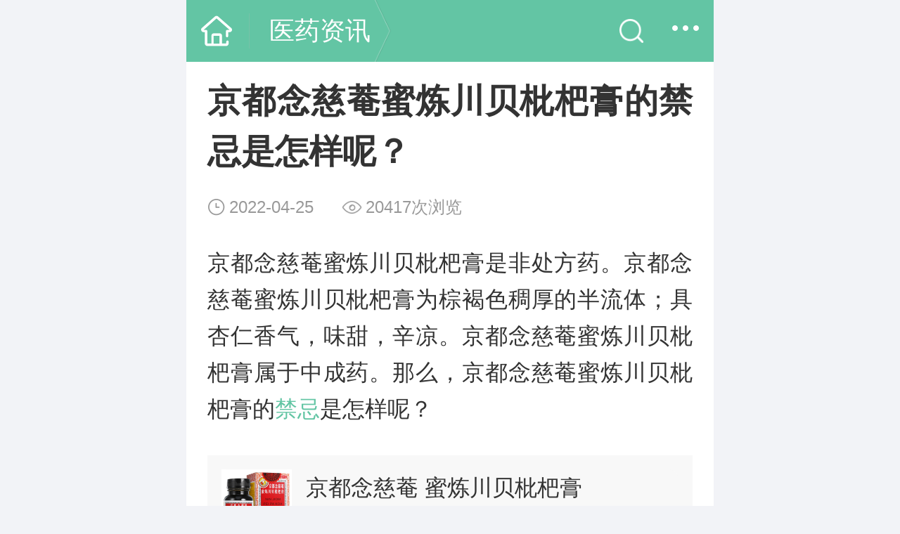

--- FILE ---
content_type: text/html; charset=UTF-8
request_url: https://m.fh21.com/news/edoyv89xmn.html
body_size: 8097
content:
<!DOCTYPE html>
<html>
<head>
  <meta charset="UTF-8">
  <meta name="viewport" content="width=device-width,initial-scale=1.0,maximum-scale=1.0,user-scalable=0">
  <title>京都念慈菴蜜炼川贝枇杷膏的禁忌是怎样呢？-用药指南-复禾医药</title>
  <meta name="keywords" content="京都念慈菴蜜炼川贝枇杷膏的禁忌是怎样呢？" />
  <meta name="description" content="京都念慈菴蜜炼川贝枇杷膏是非处方药。京都念慈菴蜜炼川贝枇杷膏为棕褐色稠厚的半流体；具杏仁香气，味甜，辛凉。京都念慈菴蜜炼川贝枇杷膏属于中成药。那么，京都念慈菴蜜炼川贝枇杷膏的禁忌是怎样呢？京都念慈菴蜜炼川贝枇杷膏的禁忌：京都念慈菴蜜炼川贝枇杷膏的主要成份：川贝母、枇杷叶、南沙参、茯苓、化橘红、桔梗、法半夏、五味子、瓜蒌子、款冬花、远志、苦杏仁、生姜、甘草、杏仁水、薄荷脑，辅料为：蜂蜜、麦芽糖、糖浆" />
  <meta name="apple-mobile-web-app-capable" content="yes">
  <meta name="apple-mobile-web-app-status-bar-style" content="black">
  <meta name="apple-touch-fullscreen" content="yes">
  <meta name="format-detection" content="telephone=no,email=no">
          <link rel="canonical" href="https://www.fh21.com/news/edoyv89xmn.html"/>
  <link rel="shortcut icon" href="https://static.fh21.com/images/favicon.ico" type="image/x-icon">
  <link rel="stylesheet" href="https://static.fh21.com/medicine/m/css/swiper-bundle.min.css">
  <link rel="stylesheet" href="https://static.fh21.com/medicine/m/css/base.inc.css?v=212">
  <link rel="stylesheet" href="https://static.fh21.com/medicine/m/css/style.css?v=0911">
  <script src="https://static.fh21.com/medicine/pc/js/jquery.min.js"></script>
  <script src="https://static.fh21.com/medicine/m/js/autom.js?v=22"></script>
  
<!--  -->
  <link rel="stylesheet" href="https://static.fh21.com/css/common/detail_style_m.css">
  <script>
    (function(){
      var el = document.createElement("script");
      el.src = "https://lf1-cdn-tos.bytegoofy.com/goofy/ttzz/push.js?42172ff98e49582a729211a155d364347991cc1ed11bf34132b851984d3f927c3871f0d6a9220c04b06cd03d5ba8e733fe66d20303562cd119c1d6f449af6378";
      el.id = "ttzz";
      var s = document.getElementsByTagName("script")[0];
      s.parentNode.insertBefore(el, s);
    })(window)
  </script>

  <script>
    function setDefaultNewsImg(_this, imgSrc){
      _this.src = imgSrc || 'https://static.fh21.com/images/common/default_article.png';
      _this.onerror = "";
    }
  </script>
  <!-- 时间因子 -->
    <script type="application/ld+json">
    {
            "@context": "https://ziyuan.baidu.com/contexts/cambrian.jsonld",
                "@id": "https://m.fh21.com/news/edoyv89xmn.html",
                "title": "京都念慈菴蜜炼川贝枇杷膏的禁忌是怎样呢？-用药指南-复禾医药",
                "description": "京都念慈菴蜜炼川贝枇杷膏是非处方药。京都念慈菴蜜炼川贝枇杷膏为棕褐色稠厚的半流体；具杏仁香气，味甜，辛凉。京都念慈菴蜜炼川贝枇杷膏属于中成药。那么，京都念慈菴蜜炼川贝枇杷膏的禁忌是怎样呢？京都念慈菴蜜炼川贝枇杷膏的禁忌：京都念慈菴蜜炼川贝枇杷膏的主要成份：川贝母、枇杷叶、南沙参、茯苓、化橘红、桔梗、法半夏、五味子、瓜蒌子、款冬花、远志、苦杏仁、生姜、甘草、杏仁水、薄荷脑，辅料为：蜂蜜、麦芽糖、糖浆",
                "pubDate": "2022-04-25T14:01:41" ,
                "upDate": "2026-01-17T00:53:21" ,
        }
  </script>
  </head>
<body>

  <!-- git fh21_131/fe/templates/medicine/information-detail.tpl  -->

<section class="">
  <!--header-->
  <header class="header header-detail">
  <div class="d-flex header-container posr">
    <div class="header-left">
      <a href="https://m.fh21.com/" class="go-home">
        <span></span>
      </a>
                        <a href="https://m.fh21.com/news/" class="upper-level">医药资讯</a>
                </div>

    <div class="header-right">
      <a href="https://m.fh21.com/search.html" class="search-link"></a>
      <div class="menu">
        <i class="icon icon-header-menu" onclick="toggleNav()" ></i>
      </div>
    </div>
  </div>
  <section class="top_menus none" id="header-sub-wrap">
    <div class="header-tip posr">
      <p>更多功能</p>
      <i class="icon icon-close" onclick="toggleNav()" ></i>
    </div>
    <div class="header-sub-nav mt20 d-flex">
      <div class="header-sub-item d-flex-i">
        <a href="https://m.fh21.com/" class="header-link tac">
          <p class="header-sub-ico"><img src="https://static.fh21.com/medicine/m/images/icon-header-home.png" class="all-img" alt="首页"></p>
          <p class="f26 pt15">首页</p>
        </a>
      </div>
      <div class="header-sub-item d-flex-i">
        <a href="https://m.fh21.com/drug/" class="header-link tac">
          <p class="header-sub-ico"><img src="https://static.fh21.com/medicine/m/images/icon-header-drug.png" class="all-img" alt="药品库"></p>
          <p class="f26 pt15">药品库</p>
        </a>
      </div>
      <div class="header-sub-item d-flex-i">
        <a href="https://m.fh21.com/company/" class="header-link tac">
          <p class="header-sub-ico"><img src="https://static.fh21.com/medicine/m/images/icon-header-company.png" class="all-img" alt="药企库"></p>
          <p class="f26 pt15">药企库</p>
        </a>
      </div>
      <div class="header-sub-item d-flex-i">
        <a href="https://m.fh21.com/video/" class="header-link tac">
          <p class="header-sub-ico"><img src="https://static.fh21.com/medicine/m/images/icon-header-video.png" class="all-img" alt="短视频"></p>
          <p class="f26 pt15">短视频</p>
        </a>
      </div>
      <div class="header-sub-item d-flex-i">
        <a href="https://m.fh21.com/ask/" class="header-link tac">
          <p class="header-sub-ico"><img src="https://static.fh21.com/medicine/m/images/icon-header-ask.png" class="all-img" alt="问医生"></p>
          <p class="f26 pt15">问医生</p>
        </a>
      </div>
      <div class="header-sub-item d-flex-i">
        <a href="https://m.fh21.com/article/" class="header-link tac">
          <p class="header-sub-ico"><img src="https://static.fh21.com/medicine/m/images/icon-header-science.png" class="all-img" alt="看科普"></p>
          <p class="f26 pt15">看科普</p>
        </a>
      </div>
      <div class="header-sub-item d-flex-i">
        <a href="https://m.fh21.com/news/" class="header-link tac">
          <p class="header-sub-ico"><img src="https://static.fh21.com/medicine/m/images/icon-header-zx.png" class="all-img" alt="医药资讯"></p>
          <p class="f26 pt15">医药资讯</p>
        </a>
      </div>
      <div class="header-sub-item d-flex-i">
        <a href="https://m.fh21.com/doctor/" class="header-link tac">
          <p class="header-sub-ico"><img src="https://static.fh21.com/medicine/m/images/icon-header-doctor.png" class="all-img" alt="专家医生"></p>
          <p class="f26 pt15">专家医生</p>
        </a>
      </div>
    </div>
  </section>
</header>
<div class="header-sub-wrap-mask none" id="header-sub-wrap-mask" onclick="toggleNav()" ></div>
<script>
  var toggleNav = function() {
    $('#header-sub-wrap').toggle();
    $('#header-sub-wrap-mask').toggle();
  }
</script>  <!--./header end-->

  <!--content-->
  <div class="info-detail pt20 commonContentDetailStyle">
  <article class="article-detail-title">
    <h1 class="commonH1Style h1">京都念慈菴蜜炼川贝枇杷膏的禁忌是怎样呢？</h1>
    <div class="mt20">
      <p class="time">
        <i class="icon icon-time"></i>
        <span class="text f24">2022-04-25</span>
      </p>
      <p class="time">
        <i class="icon icon-click"></i>
        <span class="text f24">20417次浏览</span>
      </p>
    </div>
  </article>
  <div class="article-content commonDetailBodyStyle commonTable commonPStyle">
    <p>京都念慈菴蜜炼川贝枇杷膏是非处方药。京都念慈菴蜜炼川贝枇杷膏为棕褐色稠厚的半流体；具杏仁香气，味甜，辛凉。京都念慈菴蜜炼川贝枇杷膏属于中成药。那么，京都念慈菴蜜炼川贝枇杷膏的<a href="https://m.fh21.com/news/4dz084p1xn.html" class="match_link">禁忌</a>是怎样呢？</p>  <div class="add-drug">
    <div class="drug-link d-flex">
              <a href="https://m.fh21.com/drug/22222700.html" class="relate-drug-cover"><img src="https://file.fh21static.com/fhfile1/M00/64/4A/oYYBAGJp_DSAH7GLAALDHJl3Xu8345.jpg" class="all-img" alt="京都念慈菴 蜜炼川贝枇杷膏"></a>
            <div class="relate-drug-info d-flex-i">
        <a href="https://m.fh21.com/drug/22222700.html" class="db">
          <div class="f32 ellipsis fc3">京都念慈菴 蜜炼川贝枇杷膏</div>
        </a>
        <a href="javascript:;" class="relate-drug-company posr pt10 db">
          <span class="rdc-name ellipsis">京都念慈菴总厂有限公司</span>
          <i class="icon icon-arrow-grey"></i>
        </a>
      </div>
    </div>
    <div class="relate-drug-des mt20">
      <p class="p1">功能主治：润肺化痰、止咳平喘、护喉利咽、生津补气、调心降火。本品适用于伤风咳嗽、痰稠、痰多气喘、咽喉干痒及声音嘶哑。</p>
      <p class="p1">用法用量：口服，成人每日3次，每次一汤匙，小儿酌减。</p>
    </div>
    <div class="add-btn-link mt20">
      <a href="/jump/jd/pro?tk=detailJdCardM" class="tac db Js_btn-add-drug-red" style="color: red;">立即购买</a>
    </div>
  </div>

<p>京都念慈菴蜜炼川贝枇杷膏的禁<a href="https://m.fh21.com/ask/vnmw7z72yq.html" class="match_link">忌</a>：</p><p>京都念慈菴蜜炼川贝枇杷膏的主要<a href="https://m.fh21.com/zt/instructions.html" class="match_link">成份</a>：川贝母、枇杷叶、南沙参、茯苓、化橘红、桔梗、法半夏、五味子、瓜蒌子、款冬花、远志、苦杏仁、生姜、甘草、杏仁水、薄荷脑，辅料为：蜂蜜、麦芽糖、糖浆。</p><p>京都念慈菴蜜炼川贝枇杷膏的禁忌：糖尿病患者忌用京都念慈菴蜜炼川贝枇杷膏。</p>
  </div>
  
  <div class="share-wechat JsShare">
    <i class="icon icon-wechat"></i>
    <span>微信好友</span>
  </div>
  <div class="content-tip mt30">
    <span>好文章，值得分享给更多人</span>
  </div>
</div>
<!--弹框-->
<div class="pop-box none">
  <div class="pop">
    <p class="pic-ico"><img src="https://static.fh21.com/medicine/m/images/pic-detail-ico.png" class="all-img" alt=""></p>
    <p class="f34 pt10">内容链接已复制</p>
    <p class="f28 base-color pt20">快去粘贴给你的好友吧</p>
    <div class="pop-close mt30 JsShareClose">我知道了</div>
  </div>
</div>
<script>
  $('.JsShare').on('click',function () {
    var linkUrl = window.location.href;
    $("body").after("<textarea cols='1' rows='1' id='copyContent'>" + linkUrl + " </textarea>");
    var link = document.getElementById("copyContent");
    link.select(); // 选择对象
    document.execCommand("Copy"); // 执行浏览器复制命令
    $("#copyContent").remove();
    $('.pop-box').show()
  })
  $('.JsShareClose').on('click',function () {
    $('.pop-box').hide()
  })
</script>  <!--./content end-->

  <div class="_vlv8ub8s4fc ovh mt20"></div>
  <script type="text/javascript">
      (window.slotbydup = window.slotbydup || []).push({
          id: "u6986895",
          container: "_vlv8ub8s4fc",
          async: true
      });
  </script>

  <!--为您推荐-->
  <div class="info-detail mt20 ovh">
  <article class="header-common">
    <h2>为您推荐</h2>
  </article>
  <ul class="recommend-list d-flex">
                  <li>
        <a href="https://m.fh21.com/drug/22211466.html">
          <p class="rl-cover"><img src="https://file.fh21static.com/fhfile1/M00/35/FA/o4YBAGINRt2Af7XTAAEAkI8AR2A196.jpg" class="all-img" alt="抗病毒口服液"></p>
          <div class="rl-des pt10">
            <p class="rl-des-title">抗病毒口服液</p>
            <p class="rl-from mt10">
              <i class="icon icon-company"></i>
              <span class="rl-des-cm f26">杭州老桐君制药有限公司</span>
            </p>
          </div>
        </a>
      </li>
          <li>
        <a href="https://m.fh21.com/drug/22257254.html">
          <p class="rl-cover"><img src="https://file.fh21static.com/fhfile1/M00/70/03/oYYBAGQP5QeAbvyTAABWbW7D36A67.jpeg" class="all-img" alt="帕拉米韦氯化钠注射液"></p>
          <div class="rl-des pt10">
            <p class="rl-des-title">帕拉米韦氯化钠注射液</p>
            <p class="rl-from mt10">
              <i class="icon icon-company"></i>
              <span class="rl-des-cm f26">广州南新制药有限公司</span>
            </p>
          </div>
        </a>
      </li>
          <li>
        <a href="https://m.fh21.com/drug/22220350.html">
          <p class="rl-cover"><img src="https://file.fh21static.com/fhfile1/M00/8E/4B/o4YBAGcpz82AXS1HAAE1P3wo6No37.jpeg" class="all-img" alt="磷酸奥司他韦颗粒"></p>
          <div class="rl-des pt10">
            <p class="rl-des-title">磷酸奥司他韦颗粒</p>
            <p class="rl-from mt10">
              <i class="icon icon-company"></i>
              <span class="rl-des-cm f26">宜昌东阳光长江药业股份有限公司</span>
            </p>
          </div>
        </a>
      </li>
          <li>
        <a href="https://m.fh21.com/drug/22210665.html">
          <p class="rl-cover"><img src="https://file.fh21static.com/fhfile1/M00/9C/0A/ooYBAGfZN0aAQ-dkACADjEuI22k474.png" class="all-img" alt="苯磺酸氨氯地平片"></p>
          <div class="rl-des pt10">
            <p class="rl-des-title">苯磺酸氨氯地平片</p>
            <p class="rl-from mt10">
              <i class="icon icon-company"></i>
              <span class="rl-des-cm f26">晖致制药（大连）有限公司</span>
            </p>
          </div>
        </a>
      </li>
          <li>
        <a href="https://m.fh21.com/drug/22257248.html">
          <p class="rl-cover"><img src="https://file.fh21static.com/fhfile1/M00/6D/2B/ooYBAGNfXX6ALC_vAACk1zjWPiw78.jpeg" class="all-img" alt="蒙脱石散"></p>
          <div class="rl-des pt10">
            <p class="rl-des-title">蒙脱石散</p>
            <p class="rl-from mt10">
              <i class="icon icon-company"></i>
              <span class="rl-des-cm f26">博福-益普生(天津)制药有限公司</span>
            </p>
          </div>
        </a>
      </li>
          <li>
        <a href="https://m.fh21.com/drug/22217240.html">
          <p class="rl-cover"><img src="https://file.fh21static.com/fhfile1/M00/3D/15/ooYBAGIoYoKAZymlAAJzXcgLrbQ83.jpeg" class="all-img" alt="阿戈美拉汀片"></p>
          <div class="rl-des pt10">
            <p class="rl-des-title">阿戈美拉汀片</p>
            <p class="rl-from mt10">
              <i class="icon icon-company"></i>
              <span class="rl-des-cm f26">江苏豪森药业股份有限公司</span>
            </p>
          </div>
        </a>
      </li>
          </ul>
</div>
  <!--./为您推荐 end-->
  
  <!-- jd img -->
  <div class="mt20 tac">
				<a href="/jump/jd/pro?tk=detailNewsJdImgM" class="dib vat">
		<img src="https://static.fh21.com/medicine/jd/images/jd-m.jpg" class="db">
	</a>
</div>

  <!--最新问答-->
  <div class="info-detail mt20">
  <article class="header-common">
    <h2>最新问答</h2>
  </article>
  <div class="science-recom i-attention best-ask">
    <div class="sr-main mt10">
      <div class="article-list">
                  <div class="al-item ">
            <a href="https://m.fh21.com/ask/kn1v71k5pn.html" class="ali-link">
              <div class="ali-title mb20"><span class="p-ask posr">问</span>自然流产孕囊排出后还需要不要清宫</div>
              <div class="ask-doctor d-flex">
                <p class="ad-avar"><img src="https://file.bohe.cn/fhfile1/M00/6A/11/oYYBAFugkXaACPHiAABrqBZ0aeU198.jpg" class="all-img" alt="李顺华"></p>                <div class="ad-info">
                  <div class="adi-txt clamp2 taj">不需要做清宫，如果出现流血过多或者出现腹痛的话，可以随时去医院做检查，然后再针对性的治疗。而且...</div>
                </div>
              </div>
            </a>
          </div>
                    <!-- imgTxt 20240926 -->
           <div class="_vlv8ub8s4fc ovh"></div>
            <script type="text/javascript">
                (window.slotbydup = window.slotbydup || []).push({
                    id: "u6986895",
                    container: "_vlv8ub8s4fc",
                    async: true
                });
            </script>
                            <div class="al-item ">
            <a href="https://m.fh21.com/ask/kn1v71kyzn.html" class="ali-link">
              <div class="ali-title mb20"><span class="p-ask posr">问</span>右归丸可以治早泄吗</div>
              <div class="ask-doctor d-flex">
                <p class="ad-avar"><img src="https://file.bohe.cn/fhfile1/M00/05/B2/o4YBAF-yFNiAI2w-AADgCKyrFqA47.jpeg" class="all-img" alt="沈滔"></p>                <div class="ad-info">
                  <div class="adi-txt clamp2 taj">早泄是男性朋友的性功能障碍疾病，早泄会伤害到男性朋友的自尊。早泄有多种类型，病因复杂。因肾阳不...</div>
                </div>
              </div>
            </a>
          </div>
                            <div class="al-item ">
            <a href="https://m.fh21.com/ask/oqr70v527d.html" class="ali-link">
              <div class="ali-title mb20"><span class="p-ask posr">问</span>7个月的宝宝拉绿色的大便是什么引起的</div>
              <div class="ask-doctor d-flex">
                <p class="ad-avar"><img src="https://file.bohe.cn/fhfile1/M00/6B/51/o4YBAFu9xQ-AdYW6AABmUbalRwI513.jpg" class="all-img" alt="李艳梅"></p>                <div class="ad-info">
                  <div class="adi-txt clamp2 taj">导致宝宝拉绿色的便便的原因是有很多的，首先就是脾虚伤食，因为本身脾胃虚弱，有吃的过多过饱就会伤...</div>
                </div>
              </div>
            </a>
          </div>
                    <!-- imgTxt 20240926 -->
           <div class="_vlv8ub8s4fc ovh"></div>
            <script type="text/javascript">
                (window.slotbydup = window.slotbydup || []).push({
                    id: "u6986895",
                    container: "_vlv8ub8s4fc",
                    async: true
                });
            </script>
                            <div class="al-item ">
            <a href="https://m.fh21.com/ask/jnyl8v7emd.html" class="ali-link">
              <div class="ali-title mb20"><span class="p-ask posr">问</span>孩子肠绞痛怎么治疗</div>
              <div class="ask-doctor d-flex">
                <p class="ad-avar"><img src="https://file.bohe.cn/fhfile1/M00/02/E6/o4YBAF5eDzyAPQ1nAADH4U3hE1U656.png" class="all-img" alt="桑桂梅"></p>                <div class="ad-info">
                  <div class="adi-txt clamp2 taj">控制病痛然后及时治疗是最重要的，一大半病情发作，建议你可以给孩子口服 ，平时多给孩子按摩肚子增...</div>
                </div>
              </div>
            </a>
          </div>
                            <div class="al-item ">
            <a href="https://m.fh21.com/ask/5dw9jv6x9n.html" class="ali-link">
              <div class="ali-title mb20"><span class="p-ask posr">问</span>月经有血块怎么食补</div>
              <div class="ask-doctor d-flex">
                <p class="ad-avar"><img src="https://file.bohe.cn/fhfile1/M00/0A/82/oYYBAGNsxZyAYpaYAANkr7qVcgY63.jpeg" class="all-img" alt="王凤英"></p>                <div class="ad-info">
                  <div class="adi-txt clamp2 taj">如果月经有血块，可能是气血不畅导致，血液长期在体内无法排除，导致血块的产生，患者可以用生姜、大...</div>
                </div>
              </div>
            </a>
          </div>
                            <div class="al-item Js_clickMoreList none">
            <a href="https://m.fh21.com/ask/xd7exoo50n.html" class="ali-link">
              <div class="ali-title mb20"><span class="p-ask posr">问</span>被hiv病毒感染者中药怎样治疗</div>
              <div class="ask-doctor d-flex">
                <p class="ad-avar"><img src="https://file.bohe.cn/fhfile1/M00/0B/85/oYYBAGOYGKuACPnvAAPtdt3Nleg23.jpeg" class="all-img" alt="石军"></p>                <div class="ad-info">
                  <div class="adi-txt clamp2 taj">中医可以治疗艾滋病，不同症状的中药处方选择也不同，患者应该选择合适的中药，这样可以有效帮助缓解...</div>
                </div>
              </div>
            </a>
          </div>
                            <div class="al-item Js_clickMoreList none">
            <a href="https://m.fh21.com/ask/od2vmj30kq.html" class="ali-link">
              <div class="ali-title mb20"><span class="p-ask posr">问</span>外阴长很多小疙瘩很痒怎么回事</div>
              <div class="ask-doctor d-flex">
                <p class="ad-avar"><img src="https://file.bohe.cn/fhfile1/M00/02/AD/ooYBAF4gH1mAU2ppAAAY0CNrz8Q08.jpeg" class="all-img" alt="许光仓"></p>                <div class="ad-info">
                  <div class="adi-txt clamp2 taj">如果女性外阴上有小疙瘩，并伴有瘙痒症状。一般是由外阴感染病原体所引起的，也可能是尖锐湿疣亦或者...</div>
                </div>
              </div>
            </a>
          </div>
                            <div class="al-item Js_clickMoreList none">
            <a href="https://m.fh21.com/ask/6d59lzvl5n.html" class="ali-link">
              <div class="ali-title mb20"><span class="p-ask posr">问</span>3个月宝宝肠炎呕吐怎么治疗</div>
              <div class="ask-doctor d-flex">
                <p class="ad-avar"><img src="https://file.bohe.cn/fhfile1/M00/0A/61/oYYBAGNogkOARazMAALD5tFRvgA22.jpeg" class="all-img" alt="王玉玮"></p>                <div class="ad-info">
                  <div class="adi-txt clamp2 taj">宝宝肠炎呕吐可以口服一些婴儿健脾散，或者是口服 来进行治疗缓解症状，如果妈妈经常喂奶不当，或者...</div>
                </div>
              </div>
            </a>
          </div>
                        </div>
    </div>
  </div>
  <div class="pt20">
    <a href="javascript:;" class="tac db auto f28 clickMoreBtn" onclick="$('.Js_clickMoreList').show();$(this).remove();">点击加载更多</a>
  </div>
</div>
  <!--./最新问答 end-->

  <div class="_vlv8ub8s4fc ovh mt20"></div>
  <script type="text/javascript">
      (window.slotbydup = window.slotbydup || []).push({
          id: "u6986895",
          container: "_vlv8ub8s4fc",
          async: true
      });
  </script>

  <!--猜你关注-->
  <div class="info-detail mt20 i-attention">
  <article class="header-common">
    <h2>猜你关注</h2>
  </article>
  <div class="article-list Js_articleList Js_dropContent" data-id="22213659">
          <div class="al-item">
        <a href="https://m.fh21.com/news/gdv61ww6xq.html" class="db ali-link d-flex">
          <div class="d-flex-i ali-content">
            <p class="ali-title">伊贝母作用和适用人群</p>
            <div class="ali-author d-flex mt20">
              <div class="alia-right">2026-01-10</div>
              <div class="alia-right">188次浏览</div>
            </div>
          </div>
                      <div class="ali-pic"><img src="https://file.fh21static.com/fhfile1/M00/C5/8B/ooYBAGlg8VGACBk_AADvtsB-kYU510.jpg" class="all-img" alt="伊贝母作用和适用人群"></div>
                  </a>
      </div>
          <div class="al-item">
        <a href="https://m.fh21.com/news/od2vm2lvyq.html" class="db ali-link d-flex">
          <div class="d-flex-i ali-content">
            <p class="ali-title">蜜炼川贝枇杷膏孕妇可以喝吗</p>
            <div class="ali-author d-flex mt20">
              <div class="alia-right">2025-12-23</div>
              <div class="alia-right">173次浏览</div>
            </div>
          </div>
                      <div class="ali-pic"><img src="https://file.fh21static.com/fhfile1/M00/C4/68/o4YBAGlJB8iALJZVAABWltR_Zf4970.jpg" class="all-img" alt="蜜炼川贝枇杷膏孕妇可以喝吗"></div>
                  </a>
      </div>
          <div class="al-item">
        <a href="https://m.fh21.com/news/gdv6p5zxpq.html" class="db ali-link d-flex">
          <div class="d-flex-i ali-content">
            <p class="ali-title">强力枇杷膏和蜜炼川贝枇杷膏的不同</p>
            <div class="ali-author d-flex mt20">
              <div class="alia-right">2025-05-29</div>
              <div class="alia-right">3307次浏览</div>
            </div>
          </div>
                      <div class="ali-pic"><img src="https://file.fh21static.com/fhfile1/M00/B0/69/ooYBAGgrFKeAJLRjAACyMr2pZHA185.jpg" class="all-img" alt="强力枇杷膏和蜜炼川贝枇杷膏的不同"></div>
                  </a>
      </div>
          <div class="al-item">
        <a href="https://m.fh21.com/news/zq87wo283n.html" class="db ali-link d-flex">
          <div class="d-flex-i ali-content">
            <p class="ali-title">蜜炼川贝枇杷膏小孩能吃吗</p>
            <div class="ali-author d-flex mt20">
              <div class="alia-right">2025-05-20</div>
              <div class="alia-right">3822次浏览</div>
            </div>
          </div>
                      <div class="ali-pic"><img src="https://file.fh21static.com/fhfile1/M00/AD/03/ooYBAGgcPFKAfcVXAAByyJ17z1A728.jpg" class="all-img" alt="蜜炼川贝枇杷膏小孩能吃吗"></div>
                  </a>
      </div>
          <div class="al-item">
        <a href="https://m.fh21.com/news/vnkkeey3zn.html" class="db ali-link d-flex">
          <div class="d-flex-i ali-content">
            <p class="ali-title">治干咳效果最好的中成药</p>
            <div class="ali-author d-flex mt20">
              <div class="alia-right">2025-05-13</div>
              <div class="alia-right">3744次浏览</div>
            </div>
          </div>
                      <div class="ali-pic"><img src="https://file.fh21static.com/fhfile1/M00/AC/2B/oYYBAGgcK4CAUyXLAAA_l-B9t0g347.jpg" class="all-img" alt="治干咳效果最好的中成药"></div>
                  </a>
      </div>
          <div class="al-item">
        <a href="https://m.fh21.com/news/ydekjvw0ed.html" class="db ali-link d-flex">
          <div class="d-flex-i ali-content">
            <p class="ali-title">哺乳期能不能吃蜜炼川贝枇杷膏</p>
            <div class="ali-author d-flex mt20">
              <div class="alia-right">2025-05-06</div>
              <div class="alia-right">3723次浏览</div>
            </div>
          </div>
                      <div class="ali-pic"><img src="https://file.fh21static.com/fhfile1/M00/AA/94/o4YBAGgPcTKAVAcmAABb4jdPkII116.jpg" class="all-img" alt="哺乳期能不能吃蜜炼川贝枇杷膏"></div>
                  </a>
      </div>
          <div class="al-item">
        <a href="https://m.fh21.com/news/oqr7l9yxwd.html" class="db ali-link d-flex">
          <div class="d-flex-i ali-content">
            <p class="ali-title">清肺化痰丸儿童能吃吗</p>
            <div class="ali-author d-flex mt20">
              <div class="alia-right">2025-04-21</div>
              <div class="alia-right">4311次浏览</div>
            </div>
          </div>
                      <div class="ali-pic"><img src="https://file.fh21static.com/fhfile1/M00/A0/9C/oYYBAGf4vc-AQ5p_AABTMO2mOeM399.jpg" class="all-img" alt="清肺化痰丸儿童能吃吗"></div>
                  </a>
      </div>
          <div class="al-item">
        <a href="https://m.fh21.com/news/6d595z8w5n.html" class="db ali-link d-flex">
          <div class="d-flex-i ali-content">
            <p class="ali-title">呼吸道感染咳嗽吃哪些药有效</p>
            <div class="ali-author d-flex mt20">
              <div class="alia-right">2025-04-19</div>
              <div class="alia-right">4324次浏览</div>
            </div>
          </div>
                      <div class="ali-pic"><img src="https://file.fh21static.com/fhfile1/M00/9E/73/o4YBAGf2C9aAT0uzAAB2GtW2xnU240.jpg" class="all-img" alt="呼吸道感染咳嗽吃哪些药有效"></div>
                  </a>
      </div>
          <div class="al-item">
        <a href="https://m.fh21.com/news/9d6p6km27n.html" class="db ali-link d-flex">
          <div class="d-flex-i ali-content">
            <p class="ali-title">蜜炼川贝枇杷膏怎么样</p>
            <div class="ali-author d-flex mt20">
              <div class="alia-right">2025-04-18</div>
              <div class="alia-right">4434次浏览</div>
            </div>
          </div>
                      <div class="ali-pic"><img src="https://file.fh21static.com/fhfile1/M00/9E/77/o4YBAGf2DH6AbbeEAABiLPdxwx0003.jpg" class="all-img" alt="蜜炼川贝枇杷膏怎么样"></div>
                  </a>
      </div>
          <div class="al-item">
        <a href="https://m.fh21.com/news/vnkke95jkn.html" class="db ali-link d-flex">
          <div class="d-flex-i ali-content">
            <p class="ali-title">京都念慈菴蜜炼川贝枇杷膏治疗过敏性咳嗽好吗 疗效如何</p>
            <div class="ali-author d-flex mt20">
              <div class="alia-right">2023-09-07</div>
              <div class="alia-right">13853次浏览</div>
            </div>
          </div>
                      <div class="ali-pic"><img src="https://file.fh21static.com/fhfile1/M00/72/8C/o4YBAGTlad6AWnqRAADpWQ_l1JE274.jpg" class="all-img" alt="京都念慈菴蜜炼川贝枇杷膏治疗过敏性咳嗽好吗 疗效如何"></div>
                  </a>
      </div>
        <div class="Js_addContent"></div>
  </div>
</div>  <!--./猜你关注 end-->

</section>
  <!--footer-->
  <div class="mt30" style="height: 1.8rem;"></div>
<section class="footer">
    <p>@2005-2026 复禾健康 <a href="https://beian.miit.gov.cn/" style="color:#fff;">京ICP备20026208号-13</a></p>
  <p>本平台所展示药品信息仅供阅读、参考</p>
  <p>如药品信息与您实际购买信息不同，请以实际购买信息为准</p>

    <a href="https://m.fh21.com/sitemapmulu.html" class="none">网站地图</a>
</section>  <!--./footer end-->

  <script src="https://tongji.fh21.com/article.php?id=22213659&type=click&from=article"></script>




  <script src="https://static.fh21.com/medicine/m/js/dropload.min.js"></script>
  <script>


    /*猜你关注*/
    // var pageIndex = 2;
    // var id= $('.Js_articleList').data('id')
    // $('.Js_dropContent').dropload({
    //   scrollArea : window,
    //   loadDownFn : function(me){
    //     $.ajax({
    //       type: 'get',
    //       url:'/news/your/care/list',
    //       data: {
    //         id: id,
    //         pageIndex: pageIndex
    //       },
    //       dataType: 'json',
    //       success: function(res){
    //         var str = '';
    //         if(res.your_care_datas && res.your_care_datas.length > 0){
    //           for( var i=0; i<res.your_care_datas.length; i++){
    //             str += getMedicineNewHtml(res.your_care_datas[i])
    //           }
    //           pageIndex ++;
    //         }else{
    //           // 锁定
    //           me.lock();
    //           // 无数据
    //           me.noData();
    //         }
    //         $('.Js_addContent').append(str)
    //         me.resetload();

    //       }
    //     })

    //   }

    // });

    function getMedicineNewHtml(list){
      return '<div class="al-item">'
          +'<a href="'+ list.data.m_url +'" class="db ali-link d-flex">'
          +'<div class="d-flex-i ali-content">'
          +'<p class="ali-title">'+ list.data.title +'</p>'
          +'<div class="ali-author d-flex mt20">'
          +'<div class="alia-right">'+ dateFormat(list.data.ctime, 'yyyy-MM-dd') +'</div>'
          +'<div class="alia-right">'+ list.data.click +'次浏览</div>'
          +'</div>'
          +'</div>'
          +(list.data.litpic ? '<div class="ali-pic"><img src="'+ list.data.litpic +'" class="all-img" alt="'+ list.data.title +'"></div>' : '')
          +'</a>'
          +'</div>';
    }
  $('.Js_btn-add-drug-red').each(function(){
    this.href = this.href.replace('detailJd','detailNewsJd')
  })
  </script>

<script src="https://static.fh21.com/medicine/pc/js/jquery.lazyload.js"></script>
<script src="https://static.fh21.com/medicine/m/js/common.js?v12"></script>
<script>
var _hmt = _hmt || [];
(function() {
  var hm = document.createElement("script");
  hm.src = "https://hm.baidu.com/hm.js?307f521e7df19e8770f21a9f27ca959e";
  var s = document.getElementsByTagName("script")[0];
  s.parentNode.insertBefore(hm, s);
})();
</script>
<script>
(function(){
var el = document.createElement("script");
el.src = "https://lf1-cdn-tos.bytegoofy.com/goofy/ttzz/push.js?bff6fac68e4b04c12a2333976c80a7567991cc1ed11bf34132b851984d3f927c3871f0d6a9220c04b06cd03d5ba8e733fe66d20303562cd119c1d6f449af6378";
el.id = "ttzz";
var s = document.getElementsByTagName("script")[0];
s.parentNode.insertBefore(el, s);
})(window)
</script>
<script type="text/javascript" src="//cpro.baidustatic.com/cpro/ui/cm.js" async="async" defer="defer"></script>
</body>
</html>



--- FILE ---
content_type: text/css
request_url: https://static.fh21.com/medicine/m/css/base.inc.css?v=212
body_size: 3173
content:
/* reset.css -----------------------------------------------------------------*/
body, div, dl, dt, dd, ul, ol, li, h1, h2, h3, h4, h5, h6, pre, code, form, fieldset, legend, input, button, textarea, p, blockquote, th, td, header, footer, section, article, aside, nav, figure, figcaption { margin: 0; padding: 0; }

html, body { width: 100%;}

html{ height: 100%; }

body { font-family: "Microsoft Yahei", "Helvetica"; line-height: 1.2; color: #333333; position: relative; min-height: 100%;}

a { color: #333333; }

html * { outline: none; -webkit-tap-highlight-color: transparent; -webkit-text-size-adjust: none; -ms-text-size-adjust: none; text-size-adjust: none; }

img { max-width: 100%; border: 0; /*-webkit-touch-callout: none;*/ }

ul, ol { list-style: none; }

/* form-reset.css -----------------------------------------------------------------*/
table { border-collapse: collapse; border-spacing: 0; }

button { background: none; border: none; }

a, input, textarea, button { color: #333333; text-decoration: none; border: none; }

input, button, textarea, select, optgroup, option { font: 1rem "Microsoft Yahei", "Helvetica"; }

input[type="button"], input[type="text"], input[type="submit"], input[type="search"], input[type="tel"], input[type="number"], select, option, .appNone { -webkit-appearance: none; -moz-appearance: none; appearance: none; }

input::-webkit-input-placeholder, textarea::-webkit-input-placeholder { color: rgba(0, 0, 0, 0.3); }

input:-moz-placeholder, textarea:-moz-placeholder, input::-moz-placeholder, textarea::-moz-placeholder { color: rgba(0, 0, 0, 0.3); }

/* const.css -----------------------------------------------------------------*/
.icon { display: inline-block; background-color: transparent; background-repeat: no-repeat; }

.VAM:after { content: ""; display: inline-block; overflow: hidden; height: 100%; width: 0; font-size: 0; vertical-align: middle; }

.wbwr { word-break: break-all; word-wrap: break-word; }

.clr:after, .clr:before { content: ""; display: table; }

.clr:after { clear: both; }

.clr { zoom: 1; }

.fll { float: left; }

.flr { float: right; }

.vam { vertical-align: middle; }

.db { display: block; }

.dib { display: inline-block; }

.tar { text-align: right; }

.tac { text-align: center; }

/*.taj { text-align: justify }*/

.ovh { overflow: hidden; }

.vat { vertical-align: top; }

.vam { vertical-align: middle; }

.posr { position: relative; }

.auto { margin-left: auto; margin-right: auto; }

.fs0{ flex-shrink:0; }

.fg1{ flex-grow:1; }

.flex{ display:flex; }

.aic{ align-items:center; }

@media only screen and (min-width: 320px) { html { font-size: 42.66667px; } }

@media only screen and (min-width: 360px) { html { font-size: 48px; } }

@media only screen and (min-width: 375px) { html { font-size: 50px; } }

@media only screen and (min-width: 384px) { html { font-size: 51.2px; } }

@media only screen and (min-width: 414px) { html { font-size: 55.2px; } }

@media only screen and (min-width: 480px) { html { font-size: 64px; } }

@media only screen and (min-width: 640px) { html { font-size: 85.33333px; } }

@media only screen and (min-width: 750px) { html { font-size: 100px; } }

@media only screen and (max-width: 319px) { html { font-size: 42.53333px; } }

body { margin: 0 auto; min-width: 320px; max-width: 750px; font-size: 0.32rem; background: #F2F3F7; }

em, i { font-style: normal; }

input { background: none; }

.f0 { font-size: 0; }

.f22 { font-size: 0.22rem; }

.f24 { font-size: 0.24rem; }

.f26 { font-size: 0.26rem; }

.f28 { font-size: 0.28rem; }

.f32 { font-size: 0.32rem; }

.mt10 { margin-top: 0.1rem; }

.mt15 { margin-top: 0.15rem; }

.mt20 { margin-top: 0.2rem; }

.mt25 { margin-top: 0.25rem; }

.mt30 { margin-top: 0.3rem; }

.mt40 { margin-top: 0.4rem; }

.mb10 { margin-bottom: 0.1rem; }

.ml20 { margin-left: 0.2rem; }

.mr20 { margin-right: 0.2rem;}

.mr10 { margin-right: 0.1rem; }

.pt5 { padding-top: 0.05rem; }

.pt10 { padding-top: 0.1rem; }

.pt15 { padding-top: 0.15rem; }

.pt20 { padding-top: 0.2rem; }

.pt30 { padding-top: 0.3rem; }

.pb10 { padding-bottom: 0.1rem; }

.pb20 { padding-bottom: 0.2rem; }

.pr20 { padding-right: 0.2rem; }

.pl20 { padding-left: 0.2rem; }

.fwb { font-weight: bold; }

.white { background: #fff; }

.clamp2 {display: -webkit-box; -webkit-line-clamp: 2; line-clamp: 2; -webkit-box-orient: vertical; overflow: hidden;}

.clamp4 {display: -webkit-box; -webkit-line-clamp: 4; line-clamp: 4; -webkit-box-orient: vertical; overflow: hidden;}

.w100 { width: 100%;}

.none { display: none; }

.a-link { color: #63C5A4; }

.all-img { display: block; width: 100%; }

.ellipsis { overflow: hidden; text-overflow: ellipsis; white-space: nowrap; }

.d-flex { display: -webkit-box; display: -webkit-flex; display: -moz-box; display: -ms-flexbox; display: flex; }

.d-flex-i { -webkit-box-flex: 1; -webkit-flex: 1; -moz-box-flex: 1; -ms-flex: 1; flex: 1; }

.i-top { position: relative; }

.i-top:before { content: ''; position: absolute; z-index: -1; top: 0; left: 0; width: 100%; height: 7rem; background: -webkit-gradient(linear, left top, left bottom, color-stop(0, white), color-stop(99%, #F2F3F7)); background: -webkit-linear-gradient(top, white 0, #F2F3F7 99%); background: linear-gradient(to bottom, white 0, #F2F3F7 99%); }

.t-top { position: relative; }

.t-top:before { content: ''; position: absolute; z-index: -1; top: 0; left: 0; width: 100%; height: 7rem; background: -webkit-gradient(linear, left bottom, left top, from(#F2F3F7), color-stop(47%, #F2F3F7), to(#62C4A6)); background: -webkit-linear-gradient(bottom, #F2F3F7 0%, #F2F3F7 47%, #62C4A6 100%); background: linear-gradient(360deg, #F2F3F7 0%, #F2F3F7 47%, #62C4A6 100%); }

.t-top .header .header-container { background: transparent; color: #fff; padding: 0; }

.t-top .header .header-container .go-back span { display: inline-block; border-width: 0 0 2px 2px; width: 0.2rem; height: 0.2rem; border-style: solid; border-color: transparent transparent #fff #fff; }

.t-top .header .header-container .header-title { color: #fff; }

.t-top .header .header-container .search-link { background: url(../images/icon-search-white.png) center center no-repeat; -webkit-background-size: 0.36rem 0.36rem; background-size: 0.36rem 0.36rem; }

.t-top .header .header-container .icon-header-menu { background: url(../images/icon-header-menu-white.png) center center no-repeat; -webkit-background-size: 0.4rem 0.1rem; background-size: 0.4rem 0.1rem; }

.m-top { position: relative; }

.h-1{ height:100%; }

.m-top:before { content: ''; position: absolute; z-index: -1; top: 0; left: 0; width: 100%; height: 3.9rem; background: #fff; }

.m-top .header .header-container { padding: 0; }

.header-detail .header-container .search-link { background: url(../images/icon-search-white.png) center center no-repeat !important; -webkit-background-size: 0.36rem 0.36rem !important; background-size: 0.36rem 0.36rem !important; }

.header { height: 0.88rem; }

.header .header-main { display: -webkit-box; display: -webkit-flex; display: -moz-box; display: -ms-flexbox; display: flex; -webkit-box-align: center; -webkit-align-items: center; -moz-box-align: center; -ms-flex-align: center; align-items: center; padding: 0.15rem; width: 100%; height: 100%; border: 3px solid #62C4A6; -webkit-border-radius: 0.44rem; border-radius: 0.44rem; -webkit-box-sizing: border-box; -moz-box-sizing: border-box; box-sizing: border-box; margin-bottom:0.24rem; }

.header .logo { padding-right: 0.2rem; width: 1.81rem; height: 0.39rem; border-right: 1px solid #979797; }

.header.header-index .header-container { padding: 0;}

.header .m-logo-main { width: 2rem; height: 0.44rem; display: inline-block; vertical-align: middle; margin-right: 0.2rem;}

.header .m-logo-tag { width: 2.28rem; height: 0.36rem; display: inline-block; vertical-align: middle; }

.header .form { margin-left: 0.2rem; }

.header .inp { font-size: 0.26rem; color: #888; }

.header .submit { margin-left: 0.2rem; width: 1rem; height: 0.58rem; font-size: 0.26rem; color: #fff; background: #62C4A6; -webkit-border-radius: 0.3rem; border-radius: 0.3rem; }

.header .header-container { padding: 0 0.2rem; -webkit-box-align: center; -webkit-align-items: center; -moz-box-align: center; -ms-flex-align: center; align-items: center; -webkit-box-pack: justify; -webkit-justify-content: space-between; -moz-box-pack: justify; -ms-flex-pack: justify; justify-content: space-between; background: #fff;z-index:999999; height: 0.88rem;}

.header .header-container .go-back { width: 0.4rem; height: 0.88rem; position: relative; z-index: 99999; }

.header .header-container .go-back span { margin-top: 0.34rem; display: inline-block; border-width: 0 0 2px 2px; width: 0.2rem; height: 0.2rem; border-style: solid; border-color: transparent transparent #242424 #242424; -webkit-transform: rotate(45deg); -ms-transform: rotate(45deg); transform: rotate(45deg); }

.header .header-container .header-title { position: absolute; z-index: 0; left: 50%; top: 0; -webkit-transform: translateX(-50%); -ms-transform: translateX(-50%); transform: translateX(-50%); width: 60%; height: 0.88rem; line-height: 0.88rem; font-size: 0.36rem; color: #000; text-align: center; }

.header .header-container .search-link { display: inline-block; vertical-align: middle; width: 0.36rem; height: 0.88rem; background: url(../images/icon-search.png) center center no-repeat; -webkit-background-size: 0.36rem 0.36rem; background-size: 0.36rem 0.36rem; }

.header .header-container .menu { display: inline-block; vertical-align: middle; }

.header .header-container .icon-header-menu { margin-left: 0.3rem; width: 0.4rem; height: 0.4rem; background: url(../images/icon-header-menu.png) center center no-repeat; -webkit-background-size: 0.4rem 0.1rem; background-size: 0.4rem 0.1rem; }

.header-sub-wrap-mask { position: fixed; z-index: 2; top: 0; left: 0; right: 0; bottom: 0; width: 100%; height: 100%; background: rgba(0, 0, 0, 0.6); }

.top_menus { position: absolute; z-index: 55555555; top: 0; left: 0; width: 100%; padding: 0.4rem 0.3rem 0.2rem; -webkit-box-sizing: border-box; -moz-box-sizing: border-box; box-sizing: border-box; background: #E6E6E6; }

.icon-close { position: absolute; right: 0; top: 0.31rem; width: 0.28rem; height: 0.28rem; background: url(../images/icon-close.png) center center no-repeat; -webkit-background-size: contain; background-size: contain; cursor: pointer; }

.header-tip { line-height: 0.9rem; font-size: 0.3rem; color: #333; }

.header-sub-nav { -webkit-box-align: center; -webkit-align-items: center; -moz-box-align: center; -ms-flex-align: center; align-items: center; -webkit-box-pack: center; -webkit-justify-content: center; -moz-box-pack: center; -ms-flex-pack: center; justify-content: center; -webkit-flex-wrap: wrap; -ms-flex-wrap: wrap; flex-wrap: wrap; margin-right: -0.25rem; }

.header-sub-item { margin-bottom: 0.25rem; max-width: 25%; min-width: 25%; padding-right: 0.25rem; -webkit-box-sizing: border-box; -moz-box-sizing: border-box; box-sizing: border-box; }

.header-link { display: block; height: 1.5rem; background: #fff; -webkit-border-radius: 0.2rem; border-radius: 0.2rem; }

.header-sub-ico { padding-top: 0.3rem; display: inline-block; width: 0.44rem; height: 0.44rem; }

.header-detail { background: #63C5A4}

.header-detail .header-container { background:transparent}

.header-left { height: 0.88rem; font-size: 0;}

.go-home { display: inline-block; vertical-align: top; position: relative;width: 0.68rem; height: 0.88rem; background: url(../images/icon-home.png) left center no-repeat; -webkit-background-size: 0.46rem 0.46rem; background-size: 0.46rem 0.46rem; }

.go-home:after { content: ''; position: absolute; right: -2px; top: 0; width: 1px; height: 100%; background: url(../images/pic-header-line1.png) center center no-repeat; -webkit-background-size: contain; background-size: contain;}

.upper-level { display: inline-block; vertical-align: top; padding: 0 0.3rem; line-height: 0.88rem; color: #fff; font-size: 0.36rem; background: url(../images/pic-header-line.png) right center no-repeat; -webkit-background-size: contain; background-size: contain;}

.header-detail .header-container .icon-header-menu { background: url(../images/icon-header-menu-white.png) center center no-repeat; -webkit-background-size: 0.4rem 0.1rem; background-size: 0.4rem 0.1rem;
}

.wrap { padding: 0 0.2rem; }

.swiper { width: 100%; height: 100%; }

.block-common { padding: 0 0.2rem 0.2rem; background: #fff; -webkit-border-radius: 0.1rem; border-radius: 0.1rem; }

.header-common { display: -webkit-box; display: -webkit-flex; display: -moz-box; display: -ms-flexbox; display: flex; -webkit-box-pack: justify; -webkit-justify-content: space-between; -moz-box-pack: justify; -ms-flex-pack: justify; justify-content: space-between; -webkit-box-align: center; -webkit-align-items: center; -moz-box-align: center; -ms-flex-align: center; align-items: center; height: 0.88rem; }

.header-common h2 { font-size: 0.34rem; font-weight: 500; }

.header-common p { font-size: 0.24rem; }

.header-common p a { color: #8F8F8F; display: block; font-size: 0; }

.header-common p span { display: inline-block; font-size: 0.24rem; vertical-align: middle; margin-right: 0.06rem; }

.base-color { color: #999; }

.footer { padding: 0.3rem 0.2rem; font-size: 0.24rem; line-height: 0.4rem; text-align: center; color: #fff; background: #3B393E; }

.paging { display: -webkit-box; display: -webkit-flex; display: -moz-box; display: -ms-flexbox; display: flex; }

.paging a:nth-of-type(1), .paging a:last-of-type { -webkit-box-flex: 3; -webkit-flex: 3; -moz-box-flex: 3; -ms-flex: 3; flex: 3; color: #63C5A4; background: #fff; height: 0.7rem; font-size: 0.26rem; line-height: 0.7rem; text-align: center; border: 1px solid #EFEFEF; display: block; -webkit-border-radius: 0.08rem; border-radius: 0.08rem; }

.currBox { -webkit-box-flex: 4; -webkit-flex: 4; -moz-box-flex: 4; -ms-flex: 4; flex: 4; margin: 0 0.2rem; background: #fff; }

.currBox em { color: #666; }

.currBox span:nth-of-type(1) { color: #63C5A4; }

.currBox span:last-of-type { color: #2A2A2A; }

.currBox { height: 0.7rem; font-size: 0.28rem; line-height: 0.7rem; text-align: center; border: #EFEFEF 1px solid; -webkit-border-radius: 0.08rem; border-radius: 0.08rem; }

.paging-num-arrow { display: inline-block; border-width: 0 0 2px 2px; width: 6px; height: 6px; border-style: solid; border-color: transparent transparent #c7c7c7 #c7c7c7; -webkit-transform: rotate(-45deg); -ms-transform: rotate(-45deg); transform: rotate(-45deg); margin-top: -6px; margin-left: 0.2rem; vertical-align: middle; }


.footer{ position: absolute; left: 0; right: 0; bottom: 0;}

.font-logo-img{ position: relative; height: 100%; background-color: #CE92A5; }
.font-logo-img.bgColor0{ background-color: #CE92A5; }
.font-logo-img.bgColor1{ background-color: #CE92CD; }
.font-logo-img.bgColor2{ background-color: #92CEB7; }
.font-logo-img.bgColor3{ background-color: #92C5CE; }
.font-logo-img.bgColor4{ background-color: #CEBF92; }
.font-logo-img.bgColor5{ background-color: #EEB37D; }
.font-logo-img.bgColor6{ background-color: #ADC4F2; }
.font-logo-img.bgColor7{ background-color: #ADB5F2; }
.font-logo-img.bgColor8{ background-color: #8AA2CB; }
.font-logo-img.bgColor9{ background-color: #8AB1CB; }
.font-logo-img .font-img{position: absolute; left: 50%; top: 50%; transform: translate(-50%, -50%); white-space: nowrap; font-size: .34rem; color: #fff; letter-spacing: .04rem; line-height: .38rem; }
.font-logo-img .font-img.small{ font-size: .24rem; line-height: .26rem; }

.search_highlight { color: red}

.match_link { color: #62C4A6;}

--- FILE ---
content_type: text/css
request_url: https://static.fh21.com/medicine/m/css/style.css?v=0911
body_size: 12701
content:
@charset "UTF-8";
.banner { width: 100%; height: 2.6rem; -webkit-border-radius: 0.1rem; border-radius: 0.1rem; overflow: hidden; }

.banner .swiper {-webkit-border-radius: 0.1rem; border-radius: 0.1rem; }

.banner .swiper-pagination { right: 0.1rem; bottom: 0.25rem; text-align: right; left: auto !important; }

.banner .swiper-pagination-bullet { width: var(--swiper-pagination-bullet-width, var(--swiper-pagination-bullet-size, 0.1rem)); height: var(--swiper-pagination-bullet-height, var(--swiper-pagination-bullet-size, 0.1rem)); display: inline-block; -webkit-border-radius: 50%; border-radius: 50%; background: var(--swiper-pagination-bullet-inactive-color, #BABBBD); opacity: var(--swiper-pagination-bullet-inactive-opacity, 1); }

.banner .swiper-horizontal > .swiper-pagination-bullets .swiper-pagination-bullet, .banner .swiper-pagination-horizontal.swiper-pagination-bullets .swiper-pagination-bullet { margin: 0 var(--swiper-pagination-bullet-horizontal-gap, 2px); }

.banner .swiper-pagination-bullet-active { opacity: var(--swiper-pagination-bullet-opacity, 1); background: #62C4A6; width: 0.14rem; height: 0.1rem; -webkit-border-radius: 0.04rem; border-radius: 0.04rem; }

.ss-img { width: 100%; height: 2.6rem; }

.ss-img .slide-text { position: absolute; bottom: 0; left: 0; padding: 0 1rem 0 0.3rem; width: 100%; height: 0.8rem; line-height: 1rem; font-size: 0.26rem; color: #fff; -webkit-box-sizing: border-box; -moz-box-sizing: border-box; box-sizing: border-box; text-align: left; overflow: hidden; white-space: nowrap; text-overflow: ellipsis; background: -webkit-gradient(linear, left bottom, left top, from(rgba(0, 0, 0, 0.8)), to(transparent)); background: -webkit-linear-gradient(bottom, rgba(0, 0, 0, 0.8), transparent); background: linear-gradient(to top, rgba(0, 0, 0, 0.6), transparent);}

.ss-img .slide-text b { display: block; font-size: 0.32rem; font-weight: 500; color: #FFFFFF; }

.ss-img .slide-text em { display: block; font-weight: 400; font-size: 0.26rem; }

.hotspot { display: -webkit-box; display: -webkit-flex; display: -moz-box; display: -ms-flexbox; display: flex; -webkit-box-align: center; -webkit-align-items: center; -moz-box-align: center; -ms-flex-align: center; align-items: center; padding: 0 0.2rem; height: 0.7rem; background: url(../images/pic-hotspot-bg.png) right 0.2rem no-repeat, -webkit-linear-gradient(343deg, #FBD7B1 0%, #F9EFE3 100%); background: url(../images/pic-hotspot-bg.png) right 0.2rem no-repeat, linear-gradient(107deg, #FBD7B1 0%, #F9EFE3 100%); -webkit-background-size: contain; background-size: contain; -webkit-border-radius: 0.1rem; border-radius: 0.1rem; }

.hotspot .hotspot-title { padding-right: 0.2rem; margin-right: 0.2rem; width: 0.59rem; height: 0.28rem; border-right: 1px solid #A4833E; }

.hotspot-txt { height: 0.7rem; line-height: 0.7rem; font-size: 0.26rem; color: #AB8024; }

.item-txt { padding-right: 0.2rem; background: url(../images/icon-hotspot-arrow.png) right center no-repeat; -webkit-background-size: 0.1rem 0.16rem; background-size: 0.1rem 0.16rem; text-align: left; color: #AB8024; display: -webkit-box; -webkit-line-clamp: 1; line-clamp: 1; -webkit-box-orient: vertical; overflow: hidden; }

.item-txt p { display: block; padding-right: 0.5rem; }

.nl { padding: 0.2rem; width: 2.4rem; height: 3rem; background: #fff; -webkit-border-radius: 0.1rem; border-radius: 0.1rem; }

.n-title { color: #000; font-weight: 500; }

.n-tip { font-size: 0.22rem; color: #999999; }

.mcolor { color: #FA7B6A; }

.ccolor { color: #73D08A; }

.scolor { color: #1FCDB5; }

.dcolor { color: #5B9AFF; }

.vcolor { color: #E99618; }

.nav-pic { position: absolute; bottom: 0.3rem; left: 50%; -webkit-transform: translateX(-50%); -ms-transform: translateX(-50%); transform: translateX(-50%); width: 2.03rem; height: 1.63rem; }

.nav-pic img { height: 100%; object-fit: contain}

.nr { font-size: 0; margin-top: -0.2rem; }

.n-it { display: inline-block; width: 50%; height: 1.6rem; padding-left: 0.2rem; margin-top: 0.2rem; -webkit-box-sizing: border-box; -moz-box-sizing: border-box; box-sizing: border-box; }

.n-it-link { display: block; padding: 0.2rem; width: 100%; height: 100%; background: #fff; -webkit-box-sizing: border-box; -moz-box-sizing: border-box; box-sizing: border-box; -webkit-border-radius: 0.1rem; border-radius: 0.1rem; }

.n-spe { bottom: 0.1rem !important; }

.pic-col { position: absolute; right: 0.2rem; bottom: 0; width: 0.68rem; height: 0.62rem; }

.daily { padding: 0 0.2rem 0.2rem; min-height: 2.5rem; background: url(../images/pic-daily.png) top center no-repeat, #fff; -webkit-background-size: contain; background-size: contain; -webkit-border-radius: 0.1rem; border-radius: 0.1rem; }

.color-daily { color: #2F74D9; }

.date-daily { display: block; width: 1.63rem; height: 0.36rem; text-align: center; line-height: 0.36rem; background: url(../images/pic-daily-small.png) center center no-repeat; -webkit-background-size: contain; background-size: contain; }

.pic-first { margin-right: 0.2rem; width: 2.04rem; height: 1.36rem; -webkit-border-radius: 0.06rem; border-radius: 0.06rem; overflow: hidden; }

.pic-first img { height: 100%;}

.pic-content-title { font-size: 0.32rem; line-height: 0.45rem; display: -webkit-box; -webkit-line-clamp: 2; line-clamp: 2; -webkit-box-orient: vertical; overflow: hidden; }

.vli-click { font-size: 0; }

.icon-click { margin-right: 0.05rem; width: 0.3rem; height: 0.2rem; background: url(../images/icon-click.png) center center no-repeat; -webkit-background-size: contain; background-size: contain; vertical-align: middle; }

.pic-click span { font-size: 0.24rem; color: #8F8F8F; vertical-align: middle; display: inline-block; }

.daily-list { padding-top: 0.15rem; }

.daily-list li { position: relative; padding-left: 0.2rem; font-size: 0.32rem; line-height: 0.68rem; }

.daily-list li:before { content: ''; position: absolute; top: 50%; left: 0; margin-top: -2px; width: 4px; height: 4px; background: #CCCCCC; }

.daily-list a { color: #333; }

.hot-tip { display: inline-block; vertical-align: middle; margin-top: -0.08rem; width: 0.32rem; height: 0.32rem; font-size: 0.22rem; line-height: 0.32rem; text-align: center; color: #fff; background: -webkit-gradient(linear, left top, left bottom, from(#FF954B), to(#FF7A32)); background: -webkit-linear-gradient(top, #FF954B, #FF7A32); background: linear-gradient(to bottom, #FF954B, #FF7A32); -webkit-border-radius: 4px; border-radius: 4px; }

.bcolor { color: #999999; }

.brand { position: relative; padding: 0 0.2rem 0.2rem; background: -webkit-gradient(linear, left top, right top, from(#C9F1EB), to(#E8F4F5)); background: -webkit-linear-gradient(left, #C9F1EB, #E8F4F5); background: linear-gradient(to right, #C9F1EB, #E8F4F5); -webkit-border-radius: 0.1rem; border-radius: 0.1rem; }

.brand:after { content: ''; position: absolute; z-index: 0; left: 0; top: 0; width: 3.15rem; height: 0.8rem; background: url(../images/pic-alpha-bg.png) no-repeat; -webkit-background-size: contain; background-size: contain; }

.color-brand { color: #00A197; }

.icon-arrow { width: 0.14rem; height: 0.22rem; display: inline-block; vertical-align: middle; }

.icon-right { background: url(../images/icon-right-arrow.png) center center no-repeat; -webkit-background-size: contain; background-size: contain; }

.icon-grey { background: url(../images/icon-arrow-grey.png) center center no-repeat; -webkit-background-size: contain; background-size: contain; }

.brand-list { display: -webkit-box; display: -webkit-flex; display: -moz-box; display: -ms-flexbox; display: flex; -webkit-flex-wrap: wrap; -ms-flex-wrap: wrap; flex-wrap: wrap; margin-right: -0.08rem; margin-top: -0.08rem; }

.brand-list li { -webkit-box-flex: 1; -webkit-flex: 1; -moz-box-flex: 1; -ms-flex: 1; flex: 1; max-width: 20%; min-width: 20%; margin-top: 0.08rem; padding-right: 0.08rem; -webkit-box-sizing: border-box; -moz-box-sizing: border-box; box-sizing: border-box; }

.brand-list li a { display: block; padding: 0.2rem; width: 100%; height: 1.28rem; background: #fff; -webkit-border-radius: 0.08rem; border-radius: 0.08rem; overflow: hidden; -webkit-box-sizing: border-box; -moz-box-sizing: border-box; box-sizing: border-box; }

.brand-list li a img { height: 100%; object-fit: contain; }

.v-tab { white-space: nowrap; overflow-x: auto; font-size: 0; }

.v-tab .nav-item { display: inline-block; padding: 0 0.2rem; margin-right: 0.2rem; height: 0.54rem; font-size: 0.28rem; color: #333; line-height: 0.54rem; background: #F2F2F2; -webkit-border-radius: 0.3rem; border-radius: 0.3rem; }

.v-tab .on { color: #fff; background: -webkit-gradient(linear, left top, right top, from(#6BD388), to(#62C4A6)); background: -webkit-linear-gradient(left, #6BD388, #62C4A6); background: linear-gradient(to right, #6BD388, #62C4A6); }

.vl-item { display: inline-block; margin-right: 0.2rem; width: 2.8rem; height: 3.56rem;background: -webkit-gradient(linear, left top, left bottom, from(#FAFAFC), to(#F3F4F8)); background: -webkit-linear-gradient(top, #FAFAFC, #F3F4F8); background: linear-gradient(to bottom, #FAFAFC, #F3F4F8);  -webkit-border-radius: 0.1rem; border-radius: 0.1rem; overflow: hidden; }

.vl-item a { width: 100%; height: 100%; }

.vl-item .vl-cover { height: 1.8rem; overflow: hidden; }

.vl-item .vl-cover img { height: 100%; object-fit: cover;}

.icon-play { position: absolute; left: 50%; top: 50%; -webkit-transform: translate(-50%, -50%); -ms-transform: translate(-50%, -50%); transform: translate(-50%, -50%); width: 0.56rem; height: 0.56rem; background: url(../images/icon-play.png) center center no-repeat; -webkit-background-size: contain; background-size: contain; }

.vl-info { padding: 0 0.2rem; height: 1.76rem;}

.vli-title { font-size: 0.28rem; line-height: 0.4rem; height: 0.84rem; white-space: normal; display: -webkit-box; -webkit-line-clamp: 2; line-clamp: 2; -webkit-box-orient: vertical; overflow: hidden; }

.vli-d-avar { display: inline-block; margin-right: 0.1rem; vertical-align: middle; width: 0.46rem; height: 0.46rem; -webkit-border-radius: 50%; border-radius: 50%; overflow: hidden; }

.vli-d-pos { display: inline-block; vertical-align: middle;font-size: 0.22rem; color: #999999; overflow: hidden; text-overflow: ellipsis; white-space: nowrap;}

.ds-top { font-size: 0; margin-right: -0.2rem; }

.ds-top .dst-item { display: inline-block; vertical-align: top; width: 50%; padding-right: 0.2rem; -webkit-box-sizing: border-box; -moz-box-sizing: border-box; box-sizing: border-box; }

.ds-top .dst-item a { display: block; padding: 0.2rem; -webkit-border-radius: 0.08rem; border-radius: 0.08rem; background: -webkit-gradient(linear, left top, left bottom, from(#FFF6EF), to(#fff)); background: -webkit-linear-gradient(top, #FFF6EF, #fff); background: linear-gradient(to bottom, #FFF6EF, #fff); }

.ds-top .dst-item .dsti-des { font-size: 0.24rem; color: #FF8833; }

.ds-top .dst-item .dsti-drug { font-size: 0; margin-right: -0.5rem; }

.ds-top .dst-item .dsti-drug-i { display: inline-block; padding-right: 0.5rem; width: 50%; height: 1.2rem; -webkit-box-sizing: border-box; -moz-box-sizing: border-box; box-sizing: border-box; }

.ds-top .dst-item .dsti-drug-i p { height: 1.16rem; background: #FFFFFF; -webkit-border-radius: 4px; border-radius: 4px; border: 2px solid rgba(255, 136, 51, 0.8); }

.ds-top .dst-item .dsti-drug-i img { height: 100%; object-fit: contain; }

.ds-top .dst-item:first-of-type .dsti-drug-i:first-of-type p { background: url(../images/pic-index-medicine-1.png) center center no-repeat; -webkit-background-size: 0.86rem 0.53rem ; background-size: 0.86rem 0.53rem ;}

.ds-top .dst-item:first-of-type .dsti-drug-i:last-of-type p { background: url(../images/pic-index-medicine-2.png) center center no-repeat; -webkit-background-size: 0.88rem 0.58rem; background-size: 0.88rem 0.58rem ;}

.ds-top .dst-item:last-of-type .dsti-drug-i:first-of-type p { background: url(../images/pic-index-medicine-3.png) center center no-repeat; -webkit-background-size: 0.76rem 0.64rem; background-size: 0.76rem 0.64rem ;}

.ds-top .dst-item:last-of-type .dsti-drug-i:last-of-type p { background: url(../images/pic-index-medicine-4.png) center center no-repeat; -webkit-background-size: 0.88rem 0.58rem ; background-size: 0.88rem 0.58rem ;}

.ds-top .dst-item:last-of-type a { background: -webkit-gradient(linear, left top, left bottom, from(#EEFFF9), to(#fff)); background: -webkit-linear-gradient(top, #EEFFF9, #fff); background: linear-gradient(to bottom, #EEFFF9, #fff); }

.ds-top .dst-item:last-of-type .dsti-des { color: #39D49F; }

.ds-top .dst-item:last-of-type .dsti-drug-i p { border: 2px solid #39D49F; }

.ds-bottom { font-size: 0; margin-right: -0.16rem; }

.ds-bottom .dsb-item { display: inline-block; vertical-align: top; padding-right: 0.16rem; width: 25%; -webkit-box-sizing: border-box; -moz-box-sizing: border-box; box-sizing: border-box; }

.ds-bottom .dsbi-link { display: block; text-align: center; padding: 0.16rem; height: 2.08rem; background: #FAFAFA; overflow: hidden; -webkit-border-radius: 0.08rem; border-radius: 0.08rem; }

.ds-bottom .dsbi-txt { padding-top: 0.15rem; color: #999999; }

.ds-bottom .dsbi-pic { position: absolute; bottom: 0.16rem; left: 0.16rem; right: 0.16rem; height: 0.8rem; padding: 0.2rem; background: #fff; overflow: hidden; -webkit-border-radius: 0.04rem; border-radius: 0.04rem; }

.ds-bottom .dsbi-pic img { height: 100%; object-fit: contain}

.cooper-box { position: relative; padding-bottom: 0.6rem !important; }

.cooper-box .swiper-pagination-bullet { width: var(--swiper-pagination-bullet-width, var(--swiper-pagination-bullet-size, 0.1rem)); height: var(--swiper-pagination-bullet-height, var(--swiper-pagination-bullet-size, 0.1rem)); display: inline-block; -webkit-border-radius: 50%; border-radius: 50%; background: var(--swiper-pagination-bullet-inactive-color, #BABBBD); opacity: var(--swiper-pagination-bullet-inactive-opacity, 1); }

.cooper-box .swiper-horizontal > .swiper-pagination-bullets .swiper-pagination-bullet, .cooper-box .swiper-pagination-horizontal.swiper-pagination-bullets .swiper-pagination-bullet { margin: 0 var(--swiper-pagination-bullet-horizontal-gap, 2px); }

.cooper-box .swiper-pagination-bullet-active { opacity: var(--swiper-pagination-bullet-opacity, 1); background: #62C4A6; width: 0.14rem; height: 0.1rem; -webkit-border-radius: 0.04rem; border-radius: 0.04rem; }

.cooper-item { width: 40% !important; margin-right: 0.2rem !important; }

.cooper-link { display: block;  overflow: hidden; border: 1px solid #EFEFEF; -webkit-border-radius: 0.08rem; border-radius: 0.08rem; }

.cooper-expert-cover { height: 2.4rem; overflow: hidden; -webkit-border-radius: 0.08rem; border-radius: 0.08rem;background: -webkit-gradient(linear, left top, left bottom, from(#E8ECFC), to(#E8F1FC)); background: -webkit-linear-gradient(top, #E8ECFC, #E8F1FC); background: linear-gradient(to bottom, #E8ECFC, #E8F1FC);  }

.cooper-info { text-align: center; padding: 0.2rem; }

.cooper-info span { display: block; color: #999999; }

.al-item { padding: 0.3rem 0; }

.al-item .ali-title { font-size: 0.32rem; line-height: 0.42rem; display: -webkit-box; -webkit-line-clamp: 2; line-clamp: 2; -webkit-box-orient: vertical; overflow: hidden; }

.al-item .ali-author { -webkit-box-pack: justify; -webkit-justify-content: space-between; -moz-box-pack: justify; -ms-flex-pack: justify; justify-content: space-between; -webkit-box-align: center; -webkit-align-items: center; -moz-box-align: center; -ms-flex-align: center; align-items: center; }

.al-item .ali-author .alia-left { padding-right: 0.2rem; margin-left: 0.04rem; height: 0.36rem; line-height: 0.36rem; font-size: 0; background: #F4F5FA; -webkit-border-radius: 0.2rem; border-radius: 0.2rem; }

.al-item .ali-author .alia-avar { display: inline-block; margin: -0.04rem 0.1rem 0 -0.04rem; width: 0.44rem; height: 0.44rem; -webkit-border-radius: 50%; border-radius: 50%; overflow: hidden; vertical-align: middle; }

.al-item .ali-author .alia-name { display: inline-block; font-size: 0.24rem; line-height: 0.34rem; color: #999; vertical-align: top; }

.al-item .ali-author .alia-right { font-size: 0.24rem; color: #999; }

.al-item .ali-pic { margin-left: 0.4rem; width: 2.04rem; height: 1.36rem; overflow: hidden; -webkit-border-radius: 0.08rem; border-radius: 0.08rem; }

.al-item .ali-pic img { height: 100%;}

.pic-bottom { position: absolute; left: 0.1rem; bottom: 0; width: 1.84rem; height: 0.26rem; }

.card-pic { width: 2.04rem; height: 1.36rem; -webkit-border-radius: 0.08rem; border-radius: 0.08rem; overflow: hidden; margin-top: .32rem; }

.card-pic img { width: 100%; display: block;}

.card-info { margin-left: 0.2rem; padding: 0.2rem; height: 1.6rem; background: -webkit-gradient(linear, right top, left top, from(#F4F8FE), to(#EBF5FF)); background: -webkit-linear-gradient(right, #F4F8FE 0%, #EBF5FF 100%); background: linear-gradient(270deg, #F4F8FE 0%, #EBF5FF 100%); -webkit-border-radius: 0.08rem; border-radius: 0.08rem; }

.card-info .card-sort { font-size: 0.26rem; color: #2B2F44; }

.card-info .card-title { font-size: 0.3rem; font-weight: bold; line-height: 0.42rem; display: -webkit-box; -webkit-line-clamp: 2; line-clamp: 2; -webkit-box-orient: vertical; overflow: hidden; }

.card-info .card-tip { font-size: 0.24rem; color: #999999; }

.u-drug { white-space: nowrap; overflow-x: auto; overflow-y: hidden; }

.user-attention.user-top { background: -webkit-gradient(linear, left top, left bottom, from(#FEF7E7), to(#fff)); background: -webkit-linear-gradient(top, #FEF7E7, #fff); background: linear-gradient(to bottom, #FEF7E7, #fff); }

.user-attention.user-top h2, .user-attention.user-top .u-spec { color: #A55400; }

.user-attention.user-top .icon-hotspot-arrow { background: url(../images/icon-hotspot-arrow.png) center center no-repeat; -webkit-background-size: contain; background-size: contain; }

.user-top { padding: 0 0.2rem 0.2rem; width: 70%; margin-right: 0.2rem; -webkit-border-radius: 0.1rem; border-radius: 0.1rem; overflow: hidden; background: #fff; vertical-align: top; }

.user-top .top-list li { padding: 0.15rem 0; }

.user-top .top-list .drug-cover { width: 1.06rem; height: 1.06rem; background: #FFF; -webkit-border-radius: 0.06rem; border-radius: 0.06rem; }

.user-top .top-list .drug-cover img { height: 100%; object-fit: contain; }

.user-top .top-list .rank { position: absolute; left: 0; top: 0; width: 0.34rem; height: 0.34rem; }

.user-top .top-list .rank-1 { background: url(../images/pic-rank-1.png) center center no-repeat; -webkit-background-size: contain; background-size: contain; }

.user-top .top-list .rank-2 { background: url(../images/pic-rank-2.png) center center no-repeat; -webkit-background-size: contain; background-size: contain; }

.user-top .top-list .rank-3 { background: url(../images/pic-rank-3.png) center center no-repeat; -webkit-background-size: contain; background-size: contain; }

.user-top .top-list .drug-info { margin-left: 0.2rem; white-space: normal; }

.user-top .top-list .drug-info .drug-first { font-size: 0.32rem; line-height: 0.46rem; display: -webkit-box; -webkit-line-clamp: 1; line-clamp: 1; -webkit-box-orient: vertical; overflow: hidden; }

.icon-company { vertical-align: middle; width: 0.3rem; height: 0.3rem; background: url(../images/icon-company.png) center center no-repeat; -webkit-background-size: contain; background-size: contain; }

.company-name { display: inline-block; vertical-align: middle; width: 88%; font-size: 0.26rem; color: #999; }

.live-list { white-space: nowrap; overflow-x: auto; }

.live-list .live-item { display: inline-block; vertical-align: top; margin-right: 0.2rem; width: 40%; overflow: hidden; background: #F2F3F7; -webkit-border-radius: 0.08rem; border-radius: 0.08rem; }

.live-list .live-cover { height: 1.65rem; overflow: hidden; -webkit-border-radius: 0.08rem; border-radius: 0.08rem; }

.live-list .live-status { width: 1.24rem; height: 0.36rem; margin-left: 0.1rem; -webkit-border-radius: 0.2rem; border-radius: 0.2rem; position: relative; z-index: 1; margin-top: -0.18rem; text-align: center; font-size: 0; }

.live-list .order { background: rgba(0, 0, 0, 0.8); }

.live-list .icon-order { margin-right: 0.05rem; width: 0.24rem; height: 0.24rem; background: url(../images/icon-order.png) center center no-repeat; -webkit-background-size: contain; background-size: contain; vertical-align: middle; }

.live-list .live-text { display: inline-block; vertical-align: middle; line-height: 0.36rem; font-size: 0.22rem; color: #fff; }

.live-list .playback { background: #FF7E7F; }

.live-list .icon-playback { margin-right: 0.05rem; width: 0.24rem; height: 0.24rem; background: url(../images/icon-playback.png) center center no-repeat; -webkit-background-size: contain; background-size: contain; vertical-align: middle; }

.ask-item { padding: 0.28rem 0; border-bottom: 1px solid #EFEFEF; }

.ias .ask-item:first-of-type { padding-top: 0;}

.ask-item:last-of-type { border-bottom: none; }

.ask-item h4 { font-size: 0.32rem; line-height: 0.42rem; display: -webkit-box; -webkit-line-clamp: 2; line-clamp: 2; -webkit-box-orient: vertical; overflow: hidden; }

.vdoctor {background: #FAFAFA; padding: 0.2rem;}

.ad-avar { margin-right: 0.14rem; width: 0.66rem; height: 0.66rem; -webkit-border-radius: 50%; border-radius: 50%; overflow: hidden; }

.adi-txt { font-size: 0.24rem; color: #999999; }

.ask-answer { font-size: 0.26rem; line-height: 0.42rem; color: #666; display: -webkit-box; -webkit-line-clamp: 2; line-clamp: 2; -webkit-box-orient: vertical; overflow: hidden; }

.ask-btn { margin-right: -0.4rem; font-size: 0; }

.btn-item { display: inline-block; vertical-align: top; padding-right: 0.4rem; width: 50%; -webkit-box-sizing: border-box; -moz-box-sizing: border-box; box-sizing: border-box; }

.btn-item a { display: block; height: 0.7rem; line-height: 0.7rem; text-align: center; font-size: 0.26rem; -webkit-border-radius: 0.4rem; border-radius: 0.4rem; }

.btn-item .ask-more { color: #8F8F8F; background: #F2F2F2; }

.btn-item .ask-put { color: #fff; background: -webkit-gradient(linear, left top, right top, from(#6BD388), to(#62C4A6)); background: -webkit-linear-gradient(left, #6BD388, #62C4A6); background: linear-gradient(to right, #6BD388, #62C4A6); }

.mb-left { margin-right: 0.2rem; width: 2.8rem; height: 3.4rem; -webkit-border-radius: 0.1rem; border-radius: 0.1rem; background: -webkit-linear-gradient(140deg, #E3E3FD 14%, #D2D2FD 99%, #D1D1FF 100%); background: linear-gradient(310deg, #E3E3FD 14%, #D2D2FD 99%, #D1D1FF 100%); }

.mleft { width: 100%; height: 100%; padding: 0.3rem 0.2rem 0; -webkit-box-sizing: border-box; -moz-box-sizing: border-box; box-sizing: border-box; }

.medicine-title { color: #7D7BEE; font-weight: bold; }

.medicine-mark { display: inline-block; padding: 0 0.2rem; height: 0.4rem; line-height: 0.4rem; font-size: 0.22rem; color: #fff; background: #8583F1; -webkit-border-radius: 0.2rem; border-radius: 0.2rem; }

.pic-sex { position: absolute; bottom: 0.1rem; left: 50%; -webkit-transform: translateX(-50%); -ms-transform: translateX(-50%); transform: translateX(-50%); width: 2.28rem; height: 1.94rem; }

.mbr-item { width: 100%; height: 1.6rem; -webkit-border-radius: 0.1rem; border-radius: 0.1rem; background: -webkit-linear-gradient(152deg, #E0F2F4 0%, #D2F2EE 100%); background: linear-gradient(298deg, #E0F2F4 0%, #D2F2EE 100%); }

.mbr-item:last-of-type { background: -webkit-linear-gradient(153deg, #E4EDFF 0%, #C5E0FD 100%); background: linear-gradient(297deg, #E4EDFF 0%, #C5E0FD 100%); }

.mright { padding-left: 0.3rem; }

.child-title { color: #2AC490; }

.child-mark { background: #2AC490; }

.pic-children { position: absolute; right: 0.2rem; top: 0.1rem; width: 1.62rem; height: 1.42rem; }

.old-title { color: #368CFB; }

.old-mark { background: #368CFB; }

.info-mix { margin-right: -0.2rem; }

.info-mix .mix-item { padding-right: 0.2rem; padding-bottom: 0.3rem; width: 33.33333%; }

.info-mix .mix-pic { height: 2rem; overflow: hidden; background: #D8D8D8; -webkit-border-radius: 0.08rem; border-radius: 0.08rem; }

.info-mix .mix-pic img { height: 100%; }

.info-mix .mix-text { font-size: 0.32rem; line-height: 0.42rem; height: 0.84rem; display: -webkit-box; -webkit-line-clamp: 2; line-clamp: 2; -webkit-box-orient: vertical; overflow: hidden; }

/* 药企.css -----------------------------------------------------------------*/
.company-banner { padding: 0 0.2rem; background: #fff; }

.company-banner a { display: block; height: 2.6rem; overflow: hidden; -webkit-border-radius: 0.1rem; border-radius: 0.1rem; }

.latest-brand { padding: 0.2rem 0.2rem 0; background: #fff; }

.latest-tips { position: absolute; top: -0.1rem; right: -0.7rem; width: 0.6rem; height: 0.3rem; line-height: 0.3rem; font-size: 0.24rem; text-align: center; color: #fff; background: -webkit-linear-gradient(138deg, #FF936A 0%, #FE6151 100%); background: linear-gradient(312deg, #FF936A 0%, #FE6151 100%); -webkit-border-radius: 0.08rem 0 0.08rem 0; border-radius: 0.08rem 0 0.08rem 0; }

.latest-brand-list { -webkit-flex-wrap: wrap; -ms-flex-wrap: wrap; flex-wrap: wrap; margin-right: -0.2rem; }

.latest-brand-list li { -webkit-box-flex: 1; -webkit-flex: 1; -moz-box-flex: 1; -ms-flex: 1; flex: 1; padding-right: 0.2rem; margin-bottom: 0.2rem; max-width: 33.33333%; min-width: 33.33333%; -webkit-box-sizing: border-box; -moz-box-sizing: border-box; box-sizing: border-box; }

.latest-brand-list .lbl-link { display: block; height: 2.24rem; text-align: center; background: -webkit-gradient(linear, left top, left bottom, from(#FAFAFC), to(#F3F4F8)); background: -webkit-linear-gradient(top, #FAFAFC, #F3F4F8); background: linear-gradient(to bottom, #FAFAFC, #F3F4F8); -webkit-border-radius: 0.08rem; border-radius: 0.08rem; overflow: hidden; }

.latest-brand-list .lbl-cover { margin: 0.3rem auto 0; width: 1.4rem; height: 1rem; overflow: hidden; }

.latest-brand-list .lbl-cover img { height: 100%; object-fit: contain; }

.latest-brand-list .lbl-name { margin-top: 0.3rem; padding: 0 0.2rem; font-size: 0.28rem; }

.col-area { display: -webkit-box; display: -webkit-flex; display: -moz-box; display: -ms-flexbox; display: flex; -webkit-box-align: center; -webkit-align-items: center; -moz-box-align: center; -ms-flex-align: center; align-items: center; -webkit-box-pack: justify; -webkit-justify-content: space-between; -moz-box-pack: justify; -ms-flex-pack: justify; justify-content: space-between; height: 0.88rem; }

.num-company { color: #999999; }

.num-company em { color: #6EC9AB; }

.icon-select-down { vertical-align: middle; display: inline-block; border-width: 0 0 2px 2px; width: 0.1rem; height: 0.1rem; border-style: solid; border-color: transparent transparent #242424 #242424; -webkit-transform: rotate(-45deg); -ms-transform: rotate(-45deg); transform: rotate(-45deg); margin-top: -6px; margin-top: -0.1rem; }

.province-menu { position: absolute; z-index: 111; bottom: 0; left: 0; padding: 0 0.3rem; width: 100%; height: 7.8rem; background: #fff; -webkit-box-sizing: border-box; -moz-box-sizing: border-box; box-sizing: border-box; }

.province-list { margin: 0 -0.3rem; border-top: 1px solid #EEEEEE; }

.province-left { width: 3rem; height: 6.9rem; background: #F2F3F7; overflow-y: scroll; }

.province-left .on { background: #fff; }

.province-item { line-height: 0.8rem; text-indent: 1.4em; font-size: 0.26rem; }

.province-right { padding-right: 0.3rem; height: 6.9rem; overflow-y: scroll; }

.province-right .on { color: #62C4A6; background: url(../images/icon-act.png) right center no-repeat; -webkit-background-size: 0.3rem 0.21rem; background-size: 0.3rem 0.21rem; }

.company-list li { margin-bottom: 0.2rem; background: #fff; -webkit-border-radius: 0.1rem; border-radius: 0.1rem; }

.company-list .company-link { padding: 0.3rem 0.2rem; }

.company-list .cb-cover { margin-right: 0.2rem; padding: 0.18rem; width: 0.9rem; height: 0.9rem; background: #FFFFFF; -webkit-border-radius: 0.08rem; border-radius: 0.08rem; border: 1px solid #EFEFEF; }

.company-list .cb-cover img { height: 100%; object-fit: contain; }

.company-list .cbi-des { font-size: 0.26rem; line-height: 0.42rem; color: #999999; display: -webkit-box; -webkit-line-clamp: 2; line-clamp: 2; -webkit-box-orient: vertical; overflow: hidden; }

.company-list .cl-drug { display: -webkit-box; display: -webkit-flex; display: -moz-box; display: -ms-flexbox; display: flex; margin-top: 0.4rem; margin-right: -0.4rem; }

.company-list .cl-drug .cld-item { -webkit-box-flex: 1; -webkit-flex: 1; -moz-box-flex: 1; -ms-flex: 1; flex: 1; padding-right: 0.4rem; max-width: 33.33333%;min-width: 33.33333%; -webkit-box-sizing: border-box; -moz-box-sizing: border-box; box-sizing: border-box; }

.company-list .cl-drug .cld-cover { margin: 0 auto; width: 1.56rem; height: 1.56rem; background: #F9F9FC; -webkit-border-radius: 0.08rem; border-radius: 0.08rem; overflow: hidden; }

.company-list .cl-drug .cld-cover img { height: 100%; object-fit: contain; }

.company-list .cl-drug .cld-text { font-size: 0.26rem; color: #2A2A2A; text-align: left; line-height: 0.34rem; display: -webkit-box; -webkit-line-clamp: 2; line-clamp: 2; -webkit-box-orient: vertical; overflow: hidden; }

.clt-item { display: inline-block; padding: 0 0.1rem; height: 0.34rem; line-height: 0.34rem; font-size: 0.22rem; -webkit-border-radius: 0.04rem; border-radius: 0.04rem; }

.gr { background: #F0FFFA; color: #63C5A4; border: 1px solid rgba(99, 197, 164, 0.8); }

.or { background: #FFF6F0; color: #FF8833; border: 1px solid rgba(255, 136, 51, 0.8); }

.br { background: #EEF5FF; color: #76A8F7; border: 1px solid rgba(0, 91, 239, 0.3); }

.rr { background: #FFF3F3; color: #FF6962; border: 1px solid rgba(255, 91, 83, 0.6); }

.company-info { padding: 0.2rem; background: #fff; -webkit-border-radius: 0.1rem; border-radius: 0.1rem; }

.company-info .company-cover { margin-right: 0.2rem; padding: 0.18rem;width: 0.9rem; height: 0.9rem; overflow: hidden; background: #F4F5F8; -webkit-border-radius: 0.08rem; border-radius: 0.08rem; }

.company-info .company-cover img { height: 100%; object-fit: contain; }

.company-info .company-des { font-size: 0.26rem; line-height: 0.42rem; color: #666; }

.company-info .company-intro-name { font-size: 0.34rem; line-height: 0.46rem; font-weight: bold; display: -webkit-box; -webkit-line-clamp: 2; line-clamp: 2; -webkit-box-orient: vertical; overflow: hidden; }

/*.company-info .ci-height { height: 0.45rem; overflow: hidden; }*/

.company-info .btn-show { position: absolute; right: 0; top: 0; cursor: pointer; }

.icon-company-arrow { display: inline-block; width: 0.38rem; height: 0.38rem; background: url(../images/icon-show.png) center center no-repeat; -webkit-background-size: contain; background-size: contain; }

.icon-company-arrow-current { display: inline-block; width: 0.38rem; height: 0.38rem; background: url(../images/icon-show.png) center center no-repeat; -webkit-background-size: contain; background-size: contain; -webkit-transform: rotate(180deg); -ms-transform: rotate(180deg); transform: rotate(180deg); }

.company-brief { padding: 0.3rem 0.2rem; -webkit-border-radius: 0.1rem; border-radius: 0.1rem; background: #fff; }

.company-brief h3 { position: relative; padding-left: 0.2rem; margin-left: -0.2rem; font-size: 0.34rem; }

.company-brief h3:before { content: ''; position: absolute; left: 0; top: 0; width: 0.08rem; height: 0.3rem; background: #63C5A4; -webkit-border-radius: 0 0.04rem 0.04rem 0; border-radius: 0 0.04rem 0.04rem 0; }

.company-brief .company-content p { padding-top: 0.2rem; font-size: 0.28rem; line-height: 0.46rem; text-align: justify; }

.company-brief .company-content p span{ background-color: transparent !important; }

.company-brief .company-content {  overflow: hidden;  }

.btn-all { position: absolute; right: 0; bottom: 2px; line-height: 0.4rem; font-size: 0.28rem; color: #63C5A4; background: -webkit-linear-gradient(left, rgba(255, 255, 255, 0) 0%, white 54%, white 100%); padding-left: 1.2rem; cursor: pointer; }

.icon-down { display: inline-block; border-width: 0 0 2px 2px; width: 0.08rem; height: 0.08rem; border-style: solid; border-color: transparent transparent #63C5A4 #63C5A4; -webkit-transform: rotate(-45deg); -ms-transform: rotate(-45deg); transform: rotate(-45deg); margin-top: -6px; vertical-align: middle; }

.icon-up { display: inline-block; border-width: 0 0 2px 2px; width: 0.08rem; height: 0.08rem; border-style: solid; border-color: transparent transparent #63C5A4 #63C5A4; -webkit-transform: rotate(135deg); -ms-transform: rotate(135deg); transform: rotate(135deg); margin-top: 0; vertical-align: middle; }

.en-picbox { margin: 0 -0.2rem; height: 3rem; }

.en-picbox .en-pic { height: 100%; overflow: hidden; -webkit-border-radius: 0.08rem; border-radius: 0.08rem; }

.ai-content { padding: 0.2rem 0; -webkit-box-align: center; -webkit-align-items: center; -moz-box-align: center; -ms-flex-align: center; align-items: center; }

.icon-address { display: none; margin-right: 0.1rem; width: 0.42rem; height: 0.42rem; background: url(../images/icon-address.png) center center no-repeat; -webkit-background-size: 0.42rem 0.42rem; background-size: 0.42rem 0.42rem; }

.map { display: none; height: 3.6rem; background: #f2f2f2; overflow: hidden; }

.s-effect .icon-address { display: block; }

.s-effect .address-txt { line-height: 0.42rem; }

.s-effect .map { display: block; }

.s-effect .icon-company-arrow { -webkit-transform: rotate(180deg); -ms-transform: rotate(180deg); transform: rotate(180deg); }

.buss-item { padding: 0.25rem 0; font-size: 0.28rem; line-height: 0.44rem; border-bottom: 1px solid #eee; }

.buss-item span { color: #666; }

.btn-lee { display: block; width: 100%; text-align: center; color: #63C5A3; font-size: 0.28rem; vertical-align: middle; }

.buss-multiple div:nth-of-type(n+4) { display: none; }

.bn-item { text-align: center; }

.bn-pic { display: inline-block; width: 0.5rem; height: 0.5rem; }

.headlines { display: -webkit-box; display: -webkit-flex; display: -moz-box; display: -ms-flexbox; display: flex; -webkit-box-align: center; -webkit-align-items: center; -moz-box-align: center; -ms-flex-align: center; align-items: center; padding: 0 0.2rem; height: 0.7rem; background: #FFFFFF; -webkit-border-radius: 0.1rem; border-radius: 0.1rem; }

.headlines .headlines-pic { display: inline-block; margin-right: 0.2rem; width: 0.68rem; height: 0.4rem; }

.headlines .item-txt { color: #333; background: url(../images/icon-headlines-arrow.png) right center no-repeat; -webkit-background-size: 0.12rem 0.16rem; background-size: 0.12rem 0.16rem; }

.all-nav { -webkit-box-pack: justify; -webkit-justify-content: space-between; -moz-box-pack: justify; -ms-flex-pack: justify; justify-content: space-between; }

.all-nav .on .an-des { height: 0.34rem; color: #fff; background: -webkit-gradient(linear, left top, right top, from(#6BD388), to(#62C4A6)); background: -webkit-linear-gradient(left, #6BD388 0%, #62C4A6 100%); background: linear-gradient(90deg, #6BD388 0%, #62C4A6 100%); -webkit-border-radius: 0.2rem; border-radius: 0.2rem; }

.an-item { text-align: center; }

.nav-link .an-head { font-size: 0.32rem; font-weight: 500; }

.nav-link .an-des { display: inline-block; padding: 0 0.1rem; margin-top: 0.1rem; height: 0.34rem; line-height: 0.34rem; font-size: 0.24rem; color: #999; }

.all-list { -webkit-flex-wrap: wrap; -ms-flex-wrap: wrap; flex-wrap: wrap; }

.guide { width: 50%; padding: 0 0.05rem; -webkit-box-sizing: border-box; -moz-box-sizing: border-box; box-sizing: border-box; }

.all-item { margin-bottom: 0.1rem; }

.all-item-content { display: block; background: #fff; -webkit-border-radius: 0.08rem; border-radius: 0.08rem; overflow: hidden; }

.all-item-content .aic-pic { height: 2rem; overflow: hidden; }

.all-item-content .dg-pic { padding: 0.2rem; }

.all-item-content .dg-pic img { object-fit: contain; height: 100%;}

.all-item-content .aic-info { padding: 0.1rem 0.2rem 0.2rem; }

.all-item-content .aic-info-title { font-size: 0.28rem; line-height: 0.34rem; color: #2A2A2A; }

.all-item-content .v-inner { -webkit-box-pack: justify; -webkit-justify-content: space-between; -moz-box-pack: justify; -ms-flex-pack: justify; justify-content: space-between; -webkit-box-align: center; -webkit-align-items: center; -moz-box-align: center; -ms-flex-align: center; align-items: center; }

.all-item-content .v-inner span { color: #999999; font-size: 0.22rem; display: inline-block; vertical-align: middle; }

.all-item-content .all-item-ask-box { padding: 0.2rem; }

.all-item-content .all-item-ask { padding-bottom: 0.2rem; font-size: 0.3rem; line-height: 0.42rem; color: #2A2A2A; border-bottom: 1px solid #EEE; }

.all-item-content .all-item-article { padding-bottom: 0.2rem; font-size: 0.3rem; line-height: 0.42rem; color: #333; border-bottom: 1px solid #EEE; }

.all-item-content .ask-legend { display: inline-block; margin-left: -0.2rem; margin-right: 0.08rem; width: 0.38rem; height: 0.38rem; color: #fff; font-size: 0.24rem; line-height: 0.36rem; text-align: center; background: #62ADFF; -webkit-border-radius: 0 0.05rem 0.22rem 0; border-radius: 0 0.05rem 0.22rem 0; }

.all-item-content .all-item-question { margin-top: -0.1rem; font-size: 0.26rem; color: #666; line-height: 0.34rem; display: -webkit-box; -webkit-line-clamp: 2; line-clamp: 2; -webkit-box-orient: vertical; overflow: hidden; }

.all-item-content .icon-article { margin-right: 0.1rem; width: 0.3rem; height: 0.3rem; background: url(../images/icon-article.png) center center no-repeat; -webkit-background-size: contain; background-size: contain; }

/* information.css -----------------------------------------------------------------*/
.h4 { position: relative; display: inline-block; }

.h4 span { position: relative; z-index: 11; font-size: 0.34rem; color: #000; font-weight: 500; }

.h4:after { content: ''; position: absolute; z-index: 0; bottom: 0; left: 0; width: 100%; height: 0.08rem; background: rgba(98, 196, 166, 0.7); }

.hot-company-list { white-space: nowrap; overflow-y: scroll; font-size: 0; }

.hot-company-list li { display: inline-block; vertical-align: top; margin-right: 0.1rem; width: 22%; height: 1.8rem; background: -webkit-gradient(linear, left top, left bottom, from(#FAFAFC), to(#F3F4F8)); background: -webkit-linear-gradient(top, #FAFAFC 0%, #F3F4F8 100%); background: linear-gradient(180deg, #FAFAFC 0%, #F3F4F8 100%); -webkit-border-radius: 0.08rem; border-radius: 0.08rem; }

.hcl-cover { margin: 0.3rem auto 0; width: 1rem; height: 0.66rem; overflow: hidden; }

.hcl-cover img { height: 100%; object-fit: contain; }

.hcl-name { margin: 0.2rem auto 0; padding: 0 0.1rem; width: 1rem; height: 0.42rem; line-height: 0.42rem; color: #fff; font-size: 0.24rem; text-align: center; background: -webkit-linear-gradient(300deg, #5DD1B0 0%, #00C9B5 100%); background: linear-gradient(150deg, #5DD1B0 0%, #00C9B5 100%); -webkit-border-radius: 0.2rem; border-radius: 0.2rem; }

.i-main-nav { margin-top: 0.6rem; margin-bottom: 0.4rem; -webkit-box-pack: justify; -webkit-justify-content: space-between; -moz-box-pack: justify; -ms-flex-pack: justify; justify-content: space-between; }

.i-main-nav .on span { position: relative; font-size: 0.28rem; font-weight: bold; color: #333; }

.i-main-nav .on .doctor-menu-link { position: relative; font-size: 0.28rem; font-weight: bold; color: #333; }

.i-main-nav .on span:after { content: ''; position: absolute; bottom: -0.15rem; left: 50%; -webkit-transform: translateX(-50%); -ms-transform: translateX(-50%); transform: translateX(-50%); width: 40%; height: 0.08rem; background: -webkit-gradient(linear, left top, right top, from(#6BD388), to(#62C4A6)); background: -webkit-linear-gradient(left, #6BD388 0%, #62C4A6 100%); background: linear-gradient(90deg, #6BD388 0%, #62C4A6 100%); -webkit-border-radius: 0.06rem 0 0.06rem 0; border-radius: 0.06rem 0 0.06rem 0; }

.i-main-nav .on .doctor-menu-link:after { content: ''; position: absolute; bottom: -0.15rem; left: 50%; -webkit-transform: translateX(-50%); -ms-transform: translateX(-50%); transform: translateX(-50%); width: 40%; height: 0.08rem; background: -webkit-gradient(linear, left top, right top, from(#6BD388), to(#62C4A6)); background: -webkit-linear-gradient(left, #6BD388 0%, #62C4A6 100%); background: linear-gradient(90deg, #6BD388 0%, #62C4A6 100%); -webkit-border-radius: 0.06rem 0 0.06rem 0; border-radius: 0.06rem 0 0.06rem 0; }

.imn-item { font-size: 0.28rem; color: #666; text-align: center; }

.info-detail { padding-right: 0.3rem; padding-bottom: 0.3rem; padding-left: 0.3rem; background: #fff; }

.article-detail-title h2,.article-detail-title .h1 { font-size: 0.46rem; line-height: 0.64rem; font-weight: 600; text-align: justify; }

.time { display: inline-block; font-size: 0; margin-right: 0.3rem; vertical-align: middle; }

.time .text { display: inline-block; vertical-align: middle; color: #999999; line-height: 0.46rem; }

.icon-time { vertical-align: middle; margin-right: 0.05rem; width: 0.26rem; height: 0.26rem; background: url(../images/icon-time.png) center center no-repeat; -webkit-background-size: contain; background-size: contain; }

.article-content {margin-top: -0.1rem;}

.article-content p{ font-size: 0.32rem; line-height: 0.52rem; margin-top:0.4rem; text-align: justify }

.article-content h3 {font-size: 0.32rem; line-height: 0.52rem; margin-top:0.4rem; text-align: justify }

.article-content a { color: #63C5A4}

.article-content img { display: block; margin: 0.3rem auto; width: 100%; }

.tag-item { font-size: 0.26rem; color: #62C4A6; margin-right: 0.2rem; }

.share-wechat { margin: 0.4rem auto 0; width: 2.6rem; height: 0.6rem; text-align: center; line-height: 0.6rem; -webkit-border-radius: 0.32rem; border-radius: 0.32rem; border: 1px solid #EEEEEE; font-size: 0; }

.share-wechat span { display: inline-block; vertical-align: middle; font-size: 0.26rem; }

.icon-wechat { margin-right: 0.1rem; width: 0.46rem; height: 0.38rem; background: url(../images/icon-wechat.png) center center no-repeat; -webkit-background-size: contain; background-size: contain; vertical-align: middle; }

.content-tip { text-align: center; font-size: 0.24rem; color: #999; }

.content-tip span { position: relative; }

.content-tip span:before { content: ''; position: absolute; left: -0.5rem; top: 50%; -webkit-transform: translateY(-50%); -ms-transform: translateY(-50%); transform: translateY(-50%); -webkit-transform: rotate(-180deg); -ms-transform: rotate(-180deg); transform: rotate(-180deg); width: 0.34rem; height: 0.07rem; background: url(../images/pic-detail-line.png) center center no-repeat; -webkit-background-size: contain; background-size: contain; }

.content-tip span:after { content: ''; position: absolute; right: -0.5rem; top: 50%; -webkit-transform: translateY(-50%); -ms-transform: translateY(-50%); transform: translateY(-50%); width: 0.34rem; height: 0.07rem; background: url(../images/pic-detail-line.png) center center no-repeat; -webkit-background-size: contain; background-size: contain; }

.recommend-list { /*-webkit-box-pack: justify; -webkit-justify-content: space-between; -moz-box-pack: justify; -ms-flex-pack: justify; justify-content: space-between; */-webkit-flex-wrap: wrap; -ms-flex-wrap: wrap; flex-wrap: wrap; margin-right: -0.4rem; margin-top: -0.1rem; }

.recommend-list li { -webkit-box-flex: 1; -webkit-flex: 1; -moz-box-flex: 1; -ms-flex: 1; flex: 1; max-width: 33.3333%; min-width: 33.3333%; margin-top: 0.1rem; padding-right: 0.4rem; -webkit-box-sizing: border-box; -moz-box-sizing: border-box; box-sizing: border-box; }

.recommend-list .rl-cover { height: 1.8rem; overflow: hidden; }

.recommend-list .rl-cover img { height: 100%; object-fit: contain; }

.recommend-list .rl-from { height: 0.4rem; overflow: hidden; }

.recommend-list .rl-des-title { font-size: 0.26rem; line-height: 0.34rem; height: 0.7rem; display: -webkit-box; -webkit-line-clamp: 2; line-clamp: 2; -webkit-box-orient: vertical; overflow: hidden; }

.recommend-list .rl-des-cm { font-size: 0.24rem; color: #999999; }

.i-attention { padding-bottom: 0.15rem; }

.i-attention .article-list { margin-top: -0.3rem; }

.i-attention .article-list .al-item { border-bottom: 1px solid #eee; }

/*.i-attention .article-list .al-item:first-of-type {padding-top: 0;}*/

.i-attention .article-list .al-item:last-of-type { border-bottom: none; padding-bottom: 0; }

/* article.css -----------------------------------------------------------------*/
.top-menu { padding: 0 0.2rem 0.32rem; background: #fff; }

.top-menu .tp-lists .tp-list { display: -webkit-box; display: -webkit-flex; display: -moz-box; display: -ms-flexbox; display: flex; padding-right: 0.74rem; overflow-x: auto; }

.top-menu .tp-lists .tp-menu-link { -webkit-flex-shrink: 0; -ms-flex-negative: 0; flex-shrink: 0; display: inline-block; margin-right: 0.5rem; height: 0.74rem; line-height: 0.74rem; color: #666; }

.top-menu .tp-lists .tp-menu-link.on { position: relative; font-weight: bold; color: #333; }

.top-menu .tp-lists .tp-menu-link.on:after { content: ''; position: absolute; bottom: 0; left: 50%; -webkit-transform: translateX(-50%); -ms-transform: translateX(-50%); transform: translateX(-50%); width: 40%; height: 0.08rem; background: -webkit-gradient(linear, left top, right top, from(#6BD388), to(#62C4A6)); background: -webkit-linear-gradient(left, #6BD388 0%, #62C4A6 100%); background: linear-gradient(90deg, #6BD388 0%, #62C4A6 100%); -webkit-border-radius: 0.06rem 0 0.06rem 0; border-radius: 0.06rem 0 0.06rem 0; }

.top-menu .tp-lists .i-add { position: absolute; z-index: 1; right: 0; top: 0; width: 0.62rem; height: 0.74rem; background: #fff url(../images/icon-add.png) right center no-repeat; -webkit-background-size: 0.34rem 0.34rem; background-size: 0.34rem 0.34rem; }

.top-menu .tp-lists .i-add:before { content: ''; position: absolute; left: -0.15rem; top: 0; width: 0.15rem; height: 0.74rem; background: url(../images/pic-menu-line.png) no-repeat; -webkit-background-size: contain; background-size: contain; }

.top-menu .tp-classification { margin-right: -0.2rem; }

.top-menu .tp-classification .tc-item { padding-right: 0.2rem; }

.top-menu .tp-classification .on .tc-item-link { background: #F2FFFB; border: 1px solid rgba(99, 197, 164, 0.7); }

.top-menu .tp-classification .on .tc-item-name { color: #63C5A4; }

.top-menu .tp-classification .on .icon-item-arrow { margin-top: -3px !important; display: inline-block; border-width: 0 0 2px 2px; width: 0.1rem; height: 0.1rem; border-style: solid; border-color: transparent transparent #63C5A4 #63C5A4; -webkit-transform: rotate(-45deg); -ms-transform: rotate(-45deg); transform: rotate(-45deg); margin-top: -6px; }

.top-menu .tp-classification .tc-item-link { display: block; height: 0.54rem; line-height: 0.54rem; background: #FAFAFA; -webkit-border-radius: 0.1rem; border-radius: 0.1rem; border: 1px solid #EFEFEF; text-align: center; }

.top-menu .tp-classification .tc-item-name { font-size: 0.26rem; color: #666; vertical-align: middle; display: inline-block; }

.top-menu .tp-classification .icon-item-arrow { vertical-align: middle; margin-top: -3px !important; border-width: 0 0 1px 1px !important; display: inline-block; border-width: 0 0 2px 2px; width: 0.1rem; height: 0.1rem; border-style: solid; border-color: transparent transparent #999 #999; -webkit-transform: rotate(-45deg); -ms-transform: rotate(-45deg); transform: rotate(-45deg); margin-top: -6px; }

.top-menu .tp-category { -webkit-box-pack: justify; -webkit-justify-content: space-between; -moz-box-pack: justify; -ms-flex-pack: justify; justify-content: space-between; padding: 0.2rem 0; margin: 0.3rem 0 0; border-top: 1px solid #eee; }

.top-menu .tp-category .on .tpc-item-name { color: #63C5A4; }

.top-menu .tp-category .on .icon-arrow-bottom { background: url(../images/icon-arrow-bottom-active.png) no-repeat; -webkit-background-size: contain; background-size: contain; }

.top-menu .tp-category .tpc-item-name { display: inline-block; vertical-align: middle; font-size: 0.26rem; color: #666; }

.top-menu .tp-category .icon-arrow-bottom { vertical-align: middle; width: 0.14rem; height: 0.09rem; background: url(../images/icon-arrow-bottom.png) no-repeat; -webkit-background-size: contain; background-size: contain; }

.drop-down { position: absolute; z-index: 11; top: 0.9rem; left: -0.2rem; right: -0.2rem; padding: 0.2rem 0.3rem 0.3rem; background: #fff; border-top: 1px solid #eee; -webkit-border-radius: 0 0 0.2rem 0.2rem; border-radius: 0 0 0.2rem 0.2rem; }

.drop-down .drop-down-item { line-height: 0.8rem; color: #666; font-size: 0.26rem; }

.drop-down .on { color: #62C4A6; background: url(../images/icon-act.png) right center no-repeat; -webkit-background-size: 0.3rem 0.21rem; background-size: 0.3rem 0.21rem; }

.special-list { max-height: 5rem; overflow-y: scroll; }

.special-list .sl-item { display: inline-block; vertical-align: top; padding-right: 0.2rem; width: 50%; font-size: 0.28rem; line-height: 0.8rem; -webkit-box-sizing: border-box; -moz-box-sizing: border-box; box-sizing: border-box; }

.drop-btn { width: 6.9rem; height: 0.72rem; color: #fff; background: #fff url(../images/pic-button-bg.png) right center no-repeat; -webkit-background-size: contain; background-size: contain; border: 1px solid #63C5A4; -webkit-border-radius: 0.4rem; border-radius: 0.4rem; }

.drop-sure { color: #fff; }

.dbtn-item { width: 50%; line-height: 0.72rem; font-size: 0.3rem; text-align: center; }

.drop-box { position: fixed; left: 0; top: 4rem; width: 100%; bottom: 0; background-color: rgba(0, 0, 0, 0.6); z-index: 10; }

.letter-title { display: block; padding: 0 0.3rem; line-height: 0.5rem; }

.letter-list { padding: 0 0.3rem; background: #fff; }

.letter-list li { line-height: 0.8rem; font-size: 0.28rem; border-bottom: 1px solid #eee; }

.letter-list li:last-of-type { border-bottom: none; }

.letter-content { position: fixed; top: 50%; right: 0; width: 0.6rem; transform: translateY(-50%); text-align: center; font-size: 0.2rem; line-height: .4rem; }

.letter-cell{ display: block;}
.letter-cell.on{ color: #63C5A4; }

.is-company { padding: 0 0.2rem; height: 1.7rem; background: -webkit-linear-gradient(319deg, #E9F1FE 0%, #E3F0FD 24%, #C3DDFD 100%); background: linear-gradient(131deg, #E9F1FE 0%, #E3F0FD 24%, #C3DDFD 100%); -webkit-border-radius: 0.08rem; border-radius: 0.08rem; }

.is-company:before { content: ''; position: absolute; z-index: 0; left: 0; top: 0; width: 1.6rem; height: 0.96rem; background: url(../images/pic-article-bg1.png) no-repeat; -webkit-background-size: contain; background-size: contain; }

.is-company:after { content: ''; position: absolute; z-index: 0; right: 0; bottom: 0; width: 1.7rem; height: 1rem; background: url(../images/pic-article-bg2.png) no-repeat; -webkit-background-size: contain; background-size: contain; }

.is-company .is-company-link { position: relative; z-index: 1; -webkit-box-align: center; -webkit-align-items: center; -moz-box-align: center; -ms-flex-align: center; align-items: center; height: 100%; }

.is-company .is-company-cover { margin-right: 0.15rem; width: 1.02rem; height: 1.02rem; background: #FFFFFF; -webkit-border-radius: 0.08rem; border-radius: 0.08rem; }

.is-company .is-company-cover img { height: 100%; object-fit: contain; }

.is-company .ici-first { font-weight: bold; font-size: 0.3rem; color: #000; display: -webkit-box; -webkit-line-clamp: 1; line-clamp: 1; -webkit-box-orient: vertical; overflow: hidden; }

.is-company .ici-link { font-size: 0; line-height: 0.38rem; }

.is-company .ici-link span { margin-right: 0.04rem; font-size: 0.22rem; color: #4986F0; vertical-align: middle; display: inline-block; font-weight: bold; }

.icon-arrow-blue { border-width: 0 0 1px 1px !important; display: inline-block; border-width: 0 0 2px 2px; width: 0.08rem; height: 0.08rem; border-style: solid; border-color: transparent transparent #4986F0 #4986F0; -webkit-transform: rotate(225deg); -ms-transform: rotate(225deg); transform: rotate(225deg); margin-right: 2px; vertical-align: middle; }

.ici-tags { width: 74%; height: 0.38rem; overflow: hidden; }

.ici-tag { display: inline-block;vertical-align: top; padding: 0 0.1rem; margin-bottom: 0.05rem; height: 0.34rem; line-height: 0.34rem; font-size: 0.22rem; color: #838D99; -webkit-border-radius: 0.04rem; border-radius: 0.04rem; border: 1px solid #879099; }

.menu-wrap { position: fixed; top: 0; left: 0; width: 100%; height: 100%; background: #fff; z-index: 999; }

.icon-menu-close { width: 0.24rem; height: 0.24rem; background: url(../images/icon-menu-close.png) no-repeat; -webkit-background-size: contain; background-size: contain; }

.menu-wrap .menu-all {  padding: .5rem 0.2rem; font-size: 0; position: absolute; left: 0; top: .88rem; bottom: 0; right: 0; box-sizing: border-box; overflow: auto; }

.menu-wrap .menu-all-link { margin-bottom: 0.5rem; font-size: 0.3rem; display: inline-block; padding: 0 0.3rem; margin-right: 0.3rem; height: 0.52rem; line-height: 0.52rem; background: #F4F5FA; -webkit-border-radius: 0.3rem; border-radius: 0.3rem; }

.menu-wrap .menu-all-link.on { background-color: rgba(99, 197, 164, 0.7); color: #fff; }

.vdoctor .btn-look { right: 0.2rem; }
.btn-look { position: absolute; right: 0 ; top: 50%; margin-top: -0.24rem; width: 1.14rem; height: 0.48rem; font-size: 0.26rem; color: #62C4A6; -webkit-border-radius: 0.3rem; border-radius: 0.3rem; border: 1px solid #62C4A6; }

.drug-link { -webkit-box-align: center; -webkit-align-items: center; -moz-box-align: center; -ms-flex-align: center; align-items: center; margin: 0.4rem 0; padding: 0.2rem; background: #F8F8F8; -webkit-border-radius: 0.14rem; border-radius: 0.14rem; }

.drug-link .relate-drug-cover { margin-right: 0.2rem; width: 1.58rem; height: 1.58rem; background: #fff; overflow: hidden; }

.drug-link .relate-drug-cover img { height: 100%; object-fit: contain; }

.drug-link .relate-drug-des { font-size: 0.26rem; color: #666; line-height: 0.4rem; display: -webkit-box; -webkit-line-clamp: 2; line-clamp: 2; -webkit-box-orient: vertical; overflow: hidden; }

.drug-link .relate-drug-company .rdc-cover { display: inline-block; vertical-align: middle; width: 0.3rem; height: 0.3rem; background: #fff; overflow: hidden; }

.drug-link .relate-drug-company .rdc-cover img { height: 100%; object-fit: contain; }

.drug-link .relate-drug-company .rdc-name { width: 80%; font-size: 0.26rem; color: #999; vertical-align: middle; display: inline-block; }

.icon-arrow-grey { position: absolute; right: 0; top: 0.18rem; display: inline-block; border-width: 0 0 2px 2px; width: 0.1rem; height: 0.1rem; border-style: solid; border-color: transparent transparent #ccc #ccc; -webkit-transform: rotate(225deg); -ms-transform: rotate(225deg); transform: rotate(225deg); margin-right: 2px; }

.pop-box { position: fixed; z-index: 1000; left: 0; top: 0; width: 100%; height: 100%; background: rgba(0, 0, 0, 0.6); }

.pop { position: absolute; left: 50%; top: 50%; -webkit-transform: translate(-50%, -50%); -ms-transform: translate(-50%, -50%); transform: translate(-50%, -50%); width: 80%; background: #fff; -webkit-border-radius: 0.1rem; border-radius: 0.1rem; text-align: center; overflow: hidden; }

.pop .pic-ico { margin: 0.3rem auto 0; width: 1.56rem; height: 1.32rem; }

.pop .pop-close { border-top: 1px solid #eee; font-size: 0.32rem; line-height: 0.9rem; color: #62C4A6; }

.sr-nav { -webkit-box-pack: justify; -webkit-justify-content: space-between; -moz-box-pack: justify; -ms-flex-pack: justify; justify-content: space-between; -webkit-box-align: center; -webkit-align-items: center; -moz-box-align: center; -ms-flex-align: center; align-items: center; }

.sr-nav .on { color: #fff; background: -webkit-gradient(linear, left top, right top, from(#6BD388), to(#62C4A6)); background: -webkit-linear-gradient(left, #6BD388 0%, #62C4A6 100%); background: linear-gradient(90deg, #6BD388 0%, #62C4A6 100%); }

.srn-item { margin-right: 0.2rem; height: 0.54rem; text-align: center; line-height: 0.54rem; font-size: 0.28rem; background: #F2F2F2; -webkit-border-radius: 0.3rem; border-radius: 0.3rem; }

.srv-cover { height: 3.86rem; overflow: hidden; -webkit-border-radius: 0.1rem; border-radius: 0.1rem; }

.srv-cover .icon-play { width: 0.88rem; height: 0.88rem; }

.srv-bottom { -webkit-box-pack: justify; -webkit-justify-content: space-between; -moz-box-pack: justify; -ms-flex-pack: justify; justify-content: space-between; -webkit-box-align: center; -webkit-align-items: center; -moz-box-align: center; -ms-flex-align: center; align-items: center; }

.srv-bottom .time { margin-right: 0; margin-left: 0.3rem; }

.icon-play-small { margin-right: 0.05rem; width: 0.26rem; height: 0.26rem; background: url(../images/icon-play-small.png) no-repeat; -webkit-background-size: contain; background-size: contain; vertical-align: middle; }

.ali-ask-title { line-height: 0.42rem; }

.p-ask { display: inline-block; margin-right: 0.06rem; margin-top: 2px; width: 0.36rem; height: 0.36rem; font-size: 0.22rem; color: #ffffff; text-align: center; line-height: 0.36rem; background: #62ADFF; -webkit-border-radius: 0.04rem; border-radius: 0.04rem; }

/* video.css -----------------------------------------------------------------*/
.video-detail { background: #fff; }

.video-cover { height: 4.2rem; }

.video-cover video { width: 100%; height: 4.2rem; object-fit: cover; }

.video-cover .icon-play { width: 0.88rem; height: 0.88rem; }

.video-intro { position: relative; z-index: 1; margin-top: -0.24rem; padding: 0.3rem; background: #fff; overflow: hidden; -webkit-border-radius: 0.2rem 0.2rem 0 0; border-radius: 0.2rem 0.2rem 0 0; }

.icon-wchat { margin-left: 0.05rem; width: 0.38rem; height: 0.38rem; background: url(../images/icon-wechat-small.png) no-repeat; -webkit-background-size: contain; background-size: contain; vertical-align: middle; }

.video-content { font-size: 0.28rem; line-height: 0.52rem; text-align: justify; color: #666; }

/* ask.css -----------------------------------------------------------------*/
.tpm { margin-top: -0.15rem; }

.special-area { display: inline-block; vertical-align: top; margin-right: 0.2rem; margin-top: 0.15rem; padding: 0 0.2rem; height: 0.5rem; line-height: 0.5rem; font-size: 0.26rem; color: #666; background: #F2F2F2; -webkit-border-radius: 0.3rem; border-radius: 0.3rem; }

.is-active { color: #63C5A4; background: rgba(99, 197, 164, 0.1); }

.ask-banner { height: 2.74rem; overflow: hidden; }

.rt-link { display: inline-block; vertical-align: top; margin-right: 0.16rem; margin-bottom: 0.1rem; padding: 0 0.1rem; height: 0.5rem; line-height: 0.5rem; background: #FAFAFA; font-size: 0.26rem; color: #666; -webkit-border-radius: 0.06rem; border-radius: 0.06rem; border: 1px solid #EFEFEF; }

.ask-detail-title h2 { font-size: 0.38rem; color: #000; line-height: 0.46rem; font-weight: 500; }

.ask-des-p { font-size: 0.28rem; line-height: 0.52rem; color: #666; height: 1rem; overflow:hidden; }

.click-show { position: absolute; right: 0; bottom: 0.05rem; font-size: 0.28rem;background: -webkit-linear-gradient(left, rgba(255, 255, 255, 0) 0%, white 54%, white 100%);
  padding-left: 0.6rem; }

.icon-msg { margin-right: 0.05rem; width: 0.26rem; height: 0.24rem; background: url(../images/icon-msg.png) no-repeat; -webkit-background-size: contain; background-size: contain; vertical-align: middle; }

.zan { padding: 0 0.2rem; height: 0.48rem; line-height: 0.48rem; background: #F8F8F8; -webkit-border-radius: 0.2rem; border-radius: 0.2rem; }

.is-current .icon-zan { margin-right: 0.05rem; width: 0.3rem; height: 0.3rem; background: url(../images/icon-zan-active.png) no-repeat; -webkit-background-size: contain; background-size: contain; vertical-align: middle;}

.icon-zan { margin-right: 0.05rem; width: 0.3rem; height: 0.3rem; background: url(../images/icon-zan.png) no-repeat; -webkit-background-size: contain; background-size: contain; vertical-align: middle; }

.i-ask { margin-right: -0.3rem; }

.i-ask .time { padding-right: 0.15rem; margin-right: 0.11rem; border-right: 1px solid #eee; }

.i-ask .time:nth-of-type(3) { border-right: none; }

.i-ask .time .text { line-height: 1; }

.answer-item { padding: 0.3rem 0; border-bottom: 1px solid #eee; }

.answer-item:first-of-type { padding-top: 0; }

.answer-item:last-of-type { border-bottom: none; padding-bottom: 0; }

.pic-best { position: absolute; z-index: 11; right: 0; top: -0.1rem; width: 1.02rem; height: 1.02rem; }

.ac-i { line-height: 0.52rem; color: #333; }

.ac-i em { color: #666; }

.a-time { position: absolute; right: 0; top: 0.04rem; }

/* 药品.css -----------------------------------------------------------------*/
.drug-nav { position: relative; z-index: 1; margin-top: -0.24rem; padding: 0.3rem; background: #fff; -webkit-border-radius: 0.3rem 0.3rem 0 0; border-radius: 0.3rem 0.3rem 0 0; }

.common-pagination .swiper { padding-bottom: 0.4rem !important;}

.common-pagination .swiper-pagination-bullet { width: var(--swiper-pagination-bullet-width, var(--swiper-pagination-bullet-size, 0.1rem)); height: var(--swiper-pagination-bullet-height, var(--swiper-pagination-bullet-size, 0.1rem)); display: inline-block; -webkit-border-radius: 50%; border-radius: 50%; background: #000; }

.common-pagination .swiper-horizontal > .swiper-pagination-bullets .swiper-pagination-bullet, .drug-nav .swiper-pagination-horizontal.swiper-pagination-bullets .swiper-pagination-bullet { margin: 0 var(--swiper-pagination-bullet-horizontal-gap, 2px); }

.common-pagination .swiper-pagination-bullet-active { opacity: var(--swiper-pagination-bullet-opacity, 1); background: #5CB6FF; width: 0.24rem; height: 0.1rem; -webkit-border-radius: 0.04rem; border-radius: 0.04rem; }

.common-pagination .swiper-horizontal > .swiper-pagination-bullets, .common-pagination .swiper-pagination-bullets.swiper-pagination-horizontal, .common-pagination .swiper-pagination-custom, .common-pagination .swiper-pagination-fraction { bottom: 0; }

.drug-item { -webkit-flex-wrap: wrap; -ms-flex-wrap: wrap; flex-wrap: wrap; -webkit-box-align: center; -webkit-align-items: center; -moz-box-align: center; -ms-flex-align: center; align-items: center; -webkit-box-pack: center; -webkit-justify-content: center; -moz-box-pack: center; -ms-flex-pack: center; justify-content: center; margin-top: -0.4rem; }

.drug-item .di-link { margin-top: 0.4rem; -webkit-flex-shrink: 0; -ms-flex-negative: 0; flex-shrink: 0; max-width: 20%; min-width: 20%; }

.drug-item .di-link img { margin: 0 auto; width: 0.96rem; height: 0.96rem; }

.drug-item .di-link span { margin-top: 0.1rem; font-size: 0.26rem; display: block; text-align: center; }

.drug-brand { padding: 0 0.2rem; background: #313234 url(../images/pic-drug-alpha.png) right top no-repeat; -webkit-background-size: 4.2rem 1.42rem; background-size: 4.2rem 1.42rem; -webkit-border-radius: 0.1rem; border-radius: 0.1rem; overflow: hidden; }

.db-title { margin: 0.2rem auto; width: 1.98rem; height: 0.5rem; }

.db-list { -webkit-flex-wrap: wrap; -ms-flex-wrap: wrap; flex-wrap: wrap; margin-right: -0.1rem; }

.db-list .dbl-item { padding-right: 0.1rem; max-width: 25%; min-width: 25%; margin-bottom: 0.2rem; -webkit-box-sizing: border-box; -moz-box-sizing: border-box; box-sizing: border-box; }

.db-list .dbl-link { display: block; height: 1.8rem; background: #FFFFFF; -webkit-border-radius: 0.08rem; border-radius: 0.08rem; overflow: hidden; }


.all-link { display: block; margin: 0.3rem auto 0; width: 3rem; height: 0.7rem; font-size: 0.26rem; color: #63C5A4; line-height: 0.7rem; text-align: center; font-weight: bold; -webkit-border-radius: 0.4rem; border-radius: 0.4rem; border: 1px solid #63C5A4; }

.dll-item { -webkit-box-align: center; -webkit-align-items: center; -moz-box-align: center; -ms-flex-align: center; align-items: center; padding: 0.2rem; background: #fff; -webkit-border-radius: 0.1rem; border-radius: 0.1rem; }

.dll-item .dlli-cover { margin-right: 0.2rem; width: 2.1rem; height: 2.1rem; }

.dll-item .dlli-cover a { width: 100%; height: 100%; }

.dll-item .dlli-cover img { height: 100%; object-fit: contain; }

.dll-item .dt-item { display: inline-block; vertical-align: top; margin-top: 0.1rem; margin-right: 0.1rem; padding: 0 0.15rem; height: 0.34rem; line-height: 0.34rem; font-size: 0.22rem; color: #62C3A4; background: #EAFEF7; -webkit-border-radius: 0.04rem; border-radius: 0.04rem; }

.dll-item .dllc-rl { display:inline-block; padding: 0 0.1rem; line-height: 0.32rem; height: 0.32rem; background: #ECF1FE; -webkit-border-radius: 0.04rem; border-radius: 0.04rem; }

.dll-item .dllc-rl-first { display: inline-block; vertical-align: middle; padding-right: 0.1rem; margin-right: 0.1rem; width: 0.84rem; height: 0.18rem; border-right: 1px solid #969AA9; }

.dll-item .dllc-rl-text { display: inline-block; font-size: 0.22rem; color: #666; vertical-align: middle; }

.dll-item .dllc-rl-text em { color: #4479F5; }

.dll-item .dllc-expert-label { display: inline-block; font-size: 0.26rem; color: #999; vertical-align: middle; }

.dll-item .dllc-expert-list { display: inline-block; }

.dll-item .dllc-expert-list span { display: inline-block; vertical-align: middle; margin-right: 0.1rem; width: 0.64rem; height: 0.64rem; -webkit-border-radius: 50%; border-radius: 50%; overflow: hidden; }

.drug-company { display: block; padding-right: 0.4rem; }

.drug-company .icon-arrow-grey { top: 0.1rem; border-color: transparent transparent #999 #999; }

.drug-company .dc-logo { margin-right: 0.1rem; width: 0.32rem; height: 0.32rem; overflow: hidden; }

.drug-company .dc-logo img { height: 100%; object-fit: contain}

.drug-company .dc-name { font-size: 0.26rem; color: #999; line-height: 0.32rem; display: -webkit-box; -webkit-line-clamp: 1; line-clamp: 1; -webkit-box-orient: vertical; overflow: hidden; }

.drug-brief { position: relative; margin: -0.8rem 0.2rem 0; padding: 0.3rem 0.2rem; background: #fff; -webkit-border-radius: 0.1rem; border-radius: 0.1rem; }

.drug-brief .db-cover { margin-right: 0.2rem; width: 1.58rem; height: 1.58rem; background: -webkit-gradient(linear, left top, left bottom, from(#FAFAFC), to(#F3F4F8)); background: -webkit-linear-gradient(top, #FAFAFC 0%, #F3F4F8 100%); background: linear-gradient(180deg, #FAFAFC 0%, #F3F4F8 100%); -webkit-border-radius: 0.08rem; border-radius: 0.08rem; overflow: hidden; }

.drug-brief .db-cover img { height: 100%; object-fit: contain; }

.drug-brief .dbi-name { font-size: 0.32rem; font-weight: bold; display: -webkit-box; -webkit-line-clamp: 1; line-clamp: 1; -webkit-box-orient: vertical; overflow: hidden; }

.drug-brief .db-text { font-size: 0.26rem; color: #666; line-height: 0.42rem; }

.drug-brief .drug-pic { height: 1.58rem;white-space: nowrap;overflow-x: auto; overflow-y: hidden;}

.drug-brief .drug-pic-item { display:inline-block; width: 31%; height: 1.5rem; margin-right: 0.16rem; -webkit-border-radius: 0.08rem; border-radius: 0.08rem; border: 1px solid #EFEFEF; overflow: hidden; -webkit-box-sizing: border-box; -moz-box-sizing: border-box; box-sizing: border-box; }

.drug-brief .drug-pic-item img { height: 100%; object-fit: contain; }

.drug-brief .pic-num { position: absolute; bottom: 0.1rem; left: 50%; margin-left: -0.6rem; width: 1.2rem; text-align: center; height: 0.32rem; line-height: 0.32rem; font-size: 0.24rem; color: #fff; background: rgba(0, 0, 0, 0.16); -webkit-border-radius: 0.18rem; border-radius: 0.18rem; }

.drug-expert { width: 100%; }

.doctorSwipter{ background: -webkit-gradient(linear, left top, right top, from(#F3DBAF), to(#DCC082)); background: -webkit-linear-gradient(left, #F3DBAF, #DCC082); background: linear-gradient(to right, #F3DBAF, #DCC082); -webkit-border-radius: 0.1rem; border-radius: 0.1rem; }

.drug-expert-link { padding: 0.3rem; -webkit-box-align: center; -webkit-align-items: center; -moz-box-align: center; -ms-flex-align: center; align-items: center; background: url(../images/pic-drug-expert-bg.png) right bottom no-repeat; -webkit-background-size: 1.4rem 0.86rem; background-size: 1.4rem 0.86rem; }

.del-avar { margin-right: 0.2rem; width: 0.88rem; height: 0.88rem; -webkit-border-radius: 50%; border-radius: 50%; overflow: hidden; border: 1px solid #927341; }

.del-base-name { font-size: 0.32rem; color: #927341; font-weight: bold; }

.del-base-name em { margin-left: 0.1rem; }

.del-base-depa { color: #937545; font-size: 0.28rem; line-height: 1; }

.del-base-depa b { color: #C0A570; font-size: 0.24rem; }

.del-text { position: absolute; right: 0; top: 0; width: 1.4rem; height: 0.42rem; background: -webkit-gradient(linear, left top, right top, from(#C69E69), to(#B48F5D)); background: -webkit-linear-gradient(left, #C69E69, #B48F5D); background: linear-gradient(to right, #C69E69, #B48F5D); -webkit-border-radius: 0 0 0 0.3rem; border-radius: 0 0 0 0.3rem; }

.del-text img { margin: 0.09rem auto 0; width: 1.02rem; height: 0.24rem; }

.dd-article { margin-right: -0.2rem; margin-top: -0.2rem; font-size: 0; }

.dda-item { display: inline-block; vertical-align: top; width: 50%; padding-right: 0.2rem; margin-top: 0.2rem; -webkit-box-sizing: border-box; -moz-box-sizing: border-box; box-sizing: border-box; }

.dda-item .dda-item-link { border: 1px solid #eee; }

.dda-item .aic-info-title { height: 0.7rem; display: -webkit-box; -webkit-line-clamp: 2; line-clamp: 2; -webkit-box-orient: vertical; overflow: hidden; }

.dda-item .dda-pic { height: 1.8rem; overflow: hidden; }

.dda-item .dda-pic img { height: 100%; object-fit: cover; }

.recom-tab { position: absolute; right: 0; top: 50%; margin-top: -0.2rem; width: 2.4rem; height: 0.4rem; font-size: 0; line-height: 0.4rem; background: #F6F7F9; -webkit-border-radius: 0.2rem; border-radius: 0.2rem; }

.recom-tab .rt-item { display: inline-block; width: 50%; text-align: center; font-size: 0.24rem; color: #8F8F8F; }

p.is-on:first-of-type { width: 1.2rem; height: 0.4rem; color: #fff; background: url(../images/pic-drug-nav.png) center center no-repeat; -webkit-background-size: contain; background-size: contain; }

p.is-on:last-of-type { width: 1.2rem; height: 0.4rem; color: #fff; background: url(../images/pic-drug-nav2.png) center center no-repeat; -webkit-background-size: contain; background-size: contain; }

.de-main { padding: 0.3rem 0; line-height: 0.56rem; }

.de-main .de-p { padding-top: 0.2rem; }

.de-main .dep-title { width: 2.5rem; }

.de-main .dep-text { text-align: justify; word-break: break-all; word-wrap: break-word; }

.drug-explain-h4 { padding-left: 0.3rem; margin-left: -0.2rem; position: relative; font-size: 0.34rem; font-weight: bold; }

.drug-explain-h4:before { content: ''; position: absolute; left: 0; top: 0; width: 0.06rem; height: 100%; background: #63C5A4; -webkit-border-radius: 0 0.04rem 0.04rem 0; border-radius: 0 0.04rem 0.04rem 0; }

.drugSv .i-main-nav { margin-top: 0.3rem; text-align: center; }

.drugSv .i-main-nav .imn-item { font-size: 0.34rem; color: #999; }

.drugSv .i-main-nav .on span { font-size: 0.34rem; }

/* 医生.css -----------------------------------------------------------------*/
.doctor-list .doctor-item { padding: 0.2rem; margin-top: 0.2rem; background: #fff; -webkit-border-radius: 0.1rem; border-radius: 0.1rem; }

.doctor-list .db-avar { height: 1.08rem; }

.doctor-list .db-avar-pic { width: 1.08rem; height: 1.08rem; overflow: hidden; -webkit-border-radius: 50%; border-radius: 50%; }

.doctor-list .db-tag { position: absolute; bottom: -0.14rem; left: 0.1rem; padding: 0 0.1rem; font-size: 0.22rem; color: #B7801E; line-height: 0.34rem; height: 0.34rem; text-align: center; background: -webkit-gradient(linear, left top, left bottom, from(#FFF6D0), to(#FFE08F)); background: -webkit-linear-gradient(top, #FFF6D0, #FFE08F); background: linear-gradient(to bottom, #FFF6D0, #FFE08F); -webkit-box-shadow: 0 2px 0 0 #ECCE88; box-shadow: 0 2px 0 0 #ECCE88; -webkit-border-radius: 17px; border-radius: 17px; }

.db-info { margin-left: 0.2rem; }

.db-info .gr { border: none; background: #EAFEF7; }

.db-info .db-info-name em { margin-right: 0.1rem; font-size: 0.34rem; font-weight: 500; }

.db-good { font-size: 0.26rem; line-height: 0.34rem; display: -webkit-box; -webkit-line-clamp: 2; line-clamp: 2; -webkit-box-orient: vertical; overflow: hidden;}

.doctor-brief { margin: 1rem 0 0; padding: 0.2rem; background: -webkit-gradient(linear, left top, left bottom, from(#E1FFF6), to(#fff)); background: -webkit-linear-gradient(top, #E1FFF6, #fff); background: linear-gradient(to bottom, #E1FFF6, #fff); -webkit-border-radius: 0.1rem; border-radius: 0.1rem; }

.doctor-works { position: absolute; right: 0; top: 0.2rem; }

.doctor-works .dw-item { position: relative; -webkit-flex-shrink: 0; -ms-flex-negative: 0; flex-shrink: 0; padding: 0 0.3rem; text-align: center; }

.doctor-works .dw-item:not(:last-of-type):after { content: ''; position: absolute; right: 0; top: 50%; -webkit-transform: translateY(-50%); -ms-transform: translateY(-50%); transform: translateY(-50%); width: 1px; height: 80%; background: #eee; }

.doctor-works .dw-item em { font-size: 0.24rem; color: #999; }

.doctor-works .dw-item span { font-size: 0.28rem; font-weight: bold; }

.doctor-bg { position: absolute; left: -0.24rem; top: -1.6rem; width: 3.24rem; height: 3.5rem; z-index: -1;}

.doctor-avar-bg { position: absolute; left: 0.23rem; top: -0.62rem; width: 1.66rem; height: 0.64rem; }

.doctor-avar { position: absolute; top: -0.5rem; left: 0.5rem; width: 1.04rem; height: 1.04rem; -webkit-border-radius: 50%; border-radius: 50%; overflow: hidden; border: 2px solid #fff; }

.doctor-name { margin-top: 0.6rem; font-size: 0.34rem; font-weight: bold; }

.doctor-pos { font-size: 0.26rem; color: #666; }

.doctor-pos em { color: #eee; }

.d-des { position: absolute; right: 0; top: 0.2rem; }

.d-des .icon-arrow-right { vertical-align: middle; display: inline-block; border-width: 0 0 2px 2px; width: 0.1rem; height: 0.1rem; border-style: solid; border-color: transparent transparent #63C5A4 #63C5A4; -webkit-transform: rotate(225deg); -ms-transform: rotate(225deg); transform: rotate(225deg); margin-right: 2px; }

.doctor-content { margin-top: -0.2rem;  overflow: hidden; }

.doctor-content p { padding-top: 0.2rem; font-size: 0.28rem; color: #666; line-height: 0.42rem; text-align: justify; }

.doctor-des .btn-all { bottom: 0; right: 0; }

.d-surgery { -webkit-border-radius: 0.1rem; border-radius: 0.1rem; background: #fff; }

.d-surgery .d-surgery-item { padding: 0 0.2rem; line-height: 0.88rem; }

.d-surgery .d-surgery-item:not(:last-of-type) { border-bottom: 1px solid #eee; }

.d-surgery .d-surgery-item .icon-calendar { width: 0.28rem; height: 0.28rem; background: url(../images/icon-calander.png); -webkit-background-size: contain; background-size: contain; vertical-align: middle; }

.d-surgery .d-surgery-item .d-time { display: inline-block; vertical-align: middle; font-size: 0.28rem; }

.d-surgery .d-surgery-item .d-order { position: absolute; right: 0.2rem; top: 50%; margin-top: -0.24rem; width: 1.14rem; height: 0.48rem; line-height: 0.48rem; font-size: 0.26rem; text-align: center; color: #fff; background: #62C4A6; -webkit-border-radius: 0.3rem; border-radius: 0.3rem; }

.d-doctor { padding: 0.2rem; }

.d-surgery .doctor-drugs { display: inline-block; margin-right: 0.2rem; margin-top: 0.2rem; padding: 0 0.3rem; height: 0.5rem; line-height: 0.5rem; background: #FAFAFA; -webkit-border-radius: 0.3rem; border-radius: 0.3rem; border: 1px solid #EFEFEF; }

.d-home .i-main-nav { margin-top: 0; }

.d-home .i-main-nav .imn-item { font-size: 0.34rem; }

.d-home .i-main-nav .on span { font-size: 0.34rem; }

.d-home .i-main-nav .on .doctor-menu-link { font-size: 0.34rem; }

.pop-doctor-main { position: fixed; z-index: 999999; bottom: 0; left: 0; width: 100%; max-height: 8rem; overflow-y: scroll; padding: 0.3rem; background: -webkit-gradient(linear, left top, left bottom, from(#F5FFFC), to(#fff)); background: -webkit-linear-gradient(top, #F5FFFC, #fff); background: linear-gradient(to bottom, #F5FFFC, #fff); -webkit-border-radius: 0.3rem 0.3rem 0 0; border-radius: 0.3rem 0.3rem 0 0; -webkit-box-sizing: border-box; -moz-box-sizing: border-box; box-sizing: border-box; }

.doctor-main-title { position: relative; text-align: center; font-size: 0.34rem; font-weight: bold; }

.doctor-main-title .p { position: absolute; right: 0; top: 0; }

.doctor-main-title span { position: relative; z-index: 11; display: inline-block; }

.doctor-main-title span:after { content: ''; position: absolute; z-index: -1; left: 0; bottom: -0.05rem; width: 100%; height: 0.16rem; background: #89D0BC; }

.icon-icon { margin-right: 0.1rem; width: 0.44rem; height: 0.44rem; vertical-align: middle; }

.icon-good { background: url(../images/icon-good.png) center center no-repeat; -webkit-background-size: contain; background-size: contain; }

.icon-user { background: url(../images/icon-user.png) center center no-repeat; -webkit-background-size: contain; background-size: contain; }

.doctor-label { font-size: 0.34rem; display: inline-block; vertical-align: middle; font-weight: bold; }

.doctor-txt { font-size: 0.28rem; line-height: 0.42rem; color: #666; text-align: justify; }

.doctor-single { height: 0.9rem; line-height: 0.9rem; text-align: center; color: #F2674A; background: url(../images/pic-doctor-single.png) right top no-repeat, -webkit-gradient(linear, left top, right top, from(#FEECE3), to(#FFF6F2)); background: url(../images/pic-doctor-single.png) right top no-repeat, -webkit-linear-gradient(left, #FEECE3, #FFF6F2); background: url(../images/pic-doctor-single.png) right top no-repeat, linear-gradient(to right, #FEECE3, #FFF6F2); -webkit-background-size: contain; background-size: contain; -webkit-border-radius: 0.1rem; border-radius: 0.1rem; }

.doctor-single .clip { font-size: 0.32rem; background-image: -webkit-linear-gradient(315deg, #F2674A, #F6976D); background-image: linear-gradient(135deg, #F2674A, #F6976D); background-clip: text; -webkit-background-clip: text; color: transparent; }

.empty {
  padding: 1rem;
  text-align: center;
}
.empty-pic {
  margin: 0 auto;
  width: 3.22rem;
  height: 2.24rem;
}
.empty-text {
  font-size: 0.32rem;
  color: #666;
  padding-top: 0.3rem;
}
.cooper-item { padding:0 0.1rem; margin-right: 0 !important;}
.w50{ width: 50%; }

/*字体颜色*/
.fcb { color: #2d85e4; }

.fcg { color: #07d0c3; }

.fc3 { color: #333; }

.fc5 { color: #555; }

.fc6 { color: #666; }

.fc8 { color: #888; }

.fc9 { color: #999; }

.fcf { color: #fff; }

.fc0 { color: #000; }

.fcy { color: #ffa800; }

.red { color: #f00; }

.f28{ font-size: .28rem; }

.f32{ font-size: .32rem; }

.mb20{ margin-bottom: .2rem; }

.pt40{ padding-top: .4rem; }
.pb40{ padding-bottom: .4rem; }

.kpjx-line{ line-height: .6rem; padding: .2rem 0 .3rem; }

.kpjx-line:before, 
.kpjx-line:after{ display: inline-block; border-bottom: 1px solid #ccc; height: .3rem; width: 23%; margin: 0 10px; content: ''; vertical-align: top;}

.bsbb{ box-sizing: border-box; }

.cl-tags{ padding-right: .3rem; }

.cl-tag{ height: .45rem; overflow: hidden; }

.jcsb{ justify-content: space-between; }

.drug-item.left{
    -webkit-justify-content: flex-start;
    -moz-box-pack: flex-start;
    -ms-flex-pack: flex-start;
    justify-content: flex-start;
  }

.top-menu.list_nav{ padding-bottom: .1rem; }

.section_res{ margin-top: .22rem; line-height: .6rem; border-radius: .3rem; background-color: #EAFEF7; }

.fcg1{ color: #62C3A4; }

/*加载中*/
.dropload-up, .dropload-down { position: relative; height: 0; overflow: hidden; font-size: 0.26rem; -webkit-transform: translateZ(0); transform: translateZ(0); }

.dropload-down { height: 0.6rem; line-height: 0.6rem; text-align: center; }

.dropload-refresh, .dropload-update, .dropload-load, .dropload-noData { height: .5rem; line-height: .5rem; font-size: 0.26rem; text-align: center; color: #999; }
.dropload-load span {  line-height:1;}
.dropload-load .loading { display: inline-block; height: 0.2rem; width: 0.2rem; -webkit-border-radius: 100%; border-radius: 100%; margin-right: 0.16rem; border: 2px solid #999; border-bottom-color: transparent; vertical-align: middle; -webkit-animation: rotate 0.75s linear infinite; animation: rotate 0.75s linear infinite; }

.province-menu{ position: fixed; }

.paging .current{
  height: 0.7rem;
  font-size: 0.28rem;
  line-height: 0.7rem;
  text-align: center;
  border: #EFEFEF 1px solid;
  -webkit-border-radius: 0.08rem;
  border-radius: 0.08rem;
  -webkit-box-flex: 4;
  -webkit-flex: 4;
  -moz-box-flex: 4;
  -ms-flex: 4;
  flex: 4;
  margin: 0 0.2rem;
  background: #fff;
  color: #666;
}

.paging .current .on, .paging .next, .paging .prev{ color: #63C5A4; }

.all-item-content .aic-pic img{  height: 100%; }

.dllc-tag{ line-height: .36rem; overflow: hidden; }

.dSwiper{ position: fixed; left: 0; top: 0; bottom: 0; right: 0; background-color: rgba(0, 0, 0, 1.0); z-index: 999; }

.dSwiper .swiper-wrapper,.dSwiper .swiper-slide,.dSwiper .swiper-slide img{ width: 100%; height: 100%; }

.dSwiper .swiper-slide img{ object-fit: contain; }

.dSwiper .swiper-pagination{ color: #fff; }

.doctorSwipter .swiper-pagination{ 
    text-align: right;
    bottom: 2px;
    left: auto;
    right: 0;
    width: auto;
  }

.doctorSwipter .swiper-pagination-bullet{ 
    width: 6px;
    height: 6px;
    margin: 0 2px !important;
 }

.doctorSwipter .swiper-pagination-bullet-active{
    width: 10px;
    margin: 0 2px;
    background-color: #63C5A4;
    border-radius: 3px;
}


.img-cover{ object-fit: cover; }

.media-brand {
  position: fixed;
    left: 0;
    right: 0;
    top: 0;
    bottom: 0;
    background: #F2F3F7;
    z-index: 9999999999;
    overflow-y: auto;
  }

.h-100{ height: 100%; }

.top-menu.information-main{
  background-color: transparent;
  padding-top: 0.36rem;
    padding-bottom: 0;
}
.information-main .tp-lists .tp-list{ padding-right: 0; }

.cardSwiper{ width: 2.04rem; margin-left: 0; height: 2rem; }

.cardSwiperTop{ position: absolute; left: 0; top: 0; }

.cardSwiperTop .swiper-pagination{
  right: .15rem;
  top: 0;
  bottom: auto;
  width: auto;
  left: auto;
}
.cardSwiperTop .swiper-pagination-bullet{
  width: 4px;
    height: 4px;
    background-color: #333;
    margin: 0 2px !important;
}
.cardSwiperTop .swiper-pagination-bullet.swiper-pagination-bullet-active{
  background-color: #2F74D9;
  width: 6px;
  border-radius: 2px;
}

@keyframes rotate{
  from { transform: rotate(0deg); }
  to { transform: rotate(180deg); }
  to { transform: rotate(360deg); }
}
.btline {
  border-top: 1px solid #EFEFEF;
}

.obj-cn{ object-fit: contain; }

.ask-content .ask-item:first-of-type{ padding-top: 0;}

/* search.css -----------------------------------------------------------------*/
.search-top { position: relative; z-index: 111; display: -webkit-box; display: -webkit-flex; display: -moz-box; display: -ms-flexbox; display: flex; -webkit-box-align: center; -webkit-align-items: center; -moz-box-align: center; -ms-flex-align: center; align-items: center; padding: 0.2rem 0.2rem 0.2rem 0; background: #fff; }

.search-top .go-back { display: block; margin-right: 0.1rem; width: 0.6rem; height: 0.8rem; line-height: 0.8rem; text-align: right; }

.search-top .go-back span { display: inline-block; border-width: 0 0 2px 2px; width: 0.2rem; height: 0.2rem; border-style: solid; border-color: transparent transparent #242424 #242424; -webkit-transform: rotate(45deg); -ms-transform: rotate(45deg); transform: rotate(45deg); }

.search-top .search-box { -webkit-box-flex: 1; -webkit-flex: 1; -moz-box-flex: 1; -ms-flex: 1; flex: 1; height: 0.5rem; padding: 0.15rem 0.3rem; border: 2px solid #62C4A6; -webkit-border-radius: 0.44rem; border-radius: 0.44rem; }

.search-top .search-box form { -webkit-box-align: center; -webkit-align-items: center; -moz-box-align: center; -ms-flex-align: center; align-items: center; height: 100%; }

.search-top .search-box .inp-b { -webkit-box-flex: 1; -webkit-flex: 1; -moz-box-flex: 1; -ms-flex: 1; flex: 1; position: relative; height: 100%; }

.search-top .search-box .inp { width: 100%; height: 100%; padding-right: 0.6rem; font-size: 0.28rem; color: #333; -webkit-box-sizing: border-box; -moz-box-sizing: border-box; box-sizing: border-box; }

.search-top .search-box .icon-clear { position: absolute; right: 0.15rem; top: 50%; margin-top: -0.15rem; width: 0.3rem; height: 0.3rem; background: url(../images/icon-clear.png) center center no-repeat; -webkit-background-size: contain; background-size: contain; }

.search-top .search-box .submit { width: 0.8rem; text-align: right; font-size: 0.28rem; color: #62C4A6; line-height: 1; border-left: 1px solid #d8d8d8; }

.search-top .search-focus { position: absolute; z-index: 9999; top: 1.2rem; left: 0; width: 100%; padding-left: 0.7rem; background: #fff; -webkit-box-sizing: border-box; -moz-box-sizing: border-box; box-sizing: border-box; }

.search-top .search-focus p { font-size: 0.28rem; line-height: 0.82rem; }

.sh-item { display: inline-block; padding: 0 0.2rem; margin: 0 0.1rem 0.1rem 0; height: 0.66rem; font-size: 0.26rem; line-height: 0.66rem; background: #F6F7F9; -webkit-border-radius: 0.3rem; border-radius: 0.3rem; }

.sh-rec-item { padding: 0.25rem 0; }

.sh-rec-item:first-of-type { padding-top: 0; }

.sh-rec-item .sri-link { display: -webkit-box; display: -webkit-flex; display: -moz-box; display: -ms-flexbox; display: flex; -webkit-box-align: center; -webkit-align-items: center; -moz-box-align: center; -ms-flex-align: center; align-items: center; }

.sh-rec-item .sri-pic { margin-right: 0.2rem; width: 1.42rem; height: 0.94rem; -webkit-border-radius: 0.08rem; border-radius: 0.08rem; overflow: hidden; }

.sh-rec-item .sri-info { -webkit-box-flex: 1; -webkit-flex: 1; -moz-box-flex: 1; -ms-flex: 1; flex: 1; font-size: 0.32rem; line-height: 0.44rem; display: -webkit-box; -webkit-line-clamp: 2; line-clamp: 2; -webkit-box-orient: vertical; overflow: hidden; }

.search-nav .drug-item { -webkit-box-pack: normal; -webkit-justify-content: normal; -moz-box-pack: normal; -ms-flex-pack: normal; justify-content: normal; }

.search-drug-list .dll-item { padding: 0.2rem 0; }

.search-drug-list .dll-item:first-of-type { padding-top: 0; }

.search-drug-list .dlli-cover { padding: 0.2rem; width: 1.56rem; height: 1.56rem; border: 1px solid #eee; -webkit-border-radius: 0.16rem; border-radius: 0.16rem; }

.search-drug-list .dll-des { font-size: 0.26rem; line-height: 0.42rem; color: #666; display: -webkit-box; -webkit-line-clamp: 2; line-clamp: 2; -webkit-box-orient: vertical; overflow: hidden; }

.search-drug-list .icon-search-address { margin-right: 0.1rem; width: 0.24rem; height: 0.28rem; background: url(../images/icon-search-address.png) center center no-repeat; -webkit-background-size: contain; background-size: contain; }

.search-drug-list .sr-title span { display: inline-block; width: 0.57rem; height: 0.38rem; vertical-align: middle; }

.search-drug-list .s-rank-list { font-size: 0; margin-right: -0.2rem; }

.search-drug-list .s-rank-list .srl-item { display: inline-block; vertical-align: middle; padding-right: 0.2rem; margin-top: 0.2rem; width: 25%; -webkit-box-sizing: border-box; -moz-box-sizing: border-box; box-sizing: border-box; }

.search-drug-list .s-rank-list .srl-item p { width: 100%; height: 0.66rem; padding: 0.1rem; background: #F6F7F9; -webkit-border-radius: 0.06rem; border-radius: 0.06rem; -webkit-box-sizing: border-box; -moz-box-sizing: border-box; box-sizing: border-box; }

.search-drug-list .s-rank-list .srl-item img { height: 100%; object-fit: contain; }

.search-empty { padding: 1rem 0; text-align: center; }

.search-empty .se-pic { margin: 0 auto; width: 2.68rem; height: 2.68rem; }

.search-empty .se-txt { font-size: 0.32rem; color: #666; text-align: center; line-height: 0.5rem; }

.specHeader  .header-common p { position: absolute; right: 0; top: 0.2rem;}

.specHeader  .header-common h2 { padding-right: 1rem;}

.specHeader  .header-common { height: auto; padding: 0.2rem 0; line-height: 0.5rem;}

.best-ask .p-ask{ margin-right: .16rem; }
.best-ask .p-ask:before{ position: absolute; right: -0.08rem; bottom: 0; content: ''; border: .08rem solid transparent; border-bottom-color: #62ADFF; }

.best-ask .adi-txt{ font-size: .26rem; line-height: 1.3; }

.best-ask .ad-avar{ width: .68rem; height: .68rem; flex-shrink: 0; }

.clickMoreBtn{ width: 3.15rem; line-height: .68rem; background-color: #f8f8f8; border-radius: .34rem; color: #6175A6; }

.add-drug {
  padding: 0.2rem 0.2rem 0;
  background: #f8f8f8;
  font-size: .32rem;
  line-height: 1.2;
}
.add-drug .drug-link {
  margin: 0;
  padding: 0;
}
.add-drug .drug-link .relate-drug-cover {
  width: 1rem;
  height: 1rem;
}
.add-drug .drug-link .relate-drug-cover img {
  margin: 0 auto;
}
.add-drug .icon-arrow-grey {
  position: inherit;
  right: inherit;
  top: inherit;
}

.p1 {
  margin-top: 0 !important;
  font-size: 0.26rem !important;
  line-height: 0.46rem !important;
  margin-bottom: 0 !important;
  display: -webkit-box;
  -webkit-line-clamp: 1;
  line-clamp: 1;
  -webkit-box-orient: vertical;
  overflow: hidden;
  color: #666;
}
.add-btn-link {
  height: 0.7rem;
  line-height: 0.7rem;
  border-top: 1px solid #eee;
  font-size: 0.26rem;
}
.abl-link {
  color: #63C5A4
}

--- FILE ---
content_type: text/css
request_url: https://static.fh21.com/css/common/detail_style_m.css
body_size: 724
content:
.commonContentDetailStyle .commonH1Style{
	font-size: .48rem !important;
	line-height: .72rem !important;
	font-weight: bold;
}

.commonContentDetailStyle .commonDetailBodyStyle.commonPStyle{
	font-size: .36rem;
	line-height: .72rem;
	text-indent: 0;
}

.commonContentDetailStyle .commonDetailBodyStyle strong{
	font-weight:bold;
}

.commonContentDetailStyle .commonDetailBodyStyle.commonPStyle p{
	margin-bottom: .4rem;
	text-indent: 0;
}

.commonContentDetailStyle .commonDetailBodyStyle h2{
	margin-bottom: .14rem;
	margin-top: .7rem;
	font-size: .44rem;
	line-height: .72rem;
	font-weight: bold;
	padding-left: .3rem;
	position: relative;
	height: auto !important;
}

.commonContentDetailStyle .commonDetailBodyStyle h3{
	margin-bottom: .14rem;
	margin-top: .56rem;
	line-height: .72rem;
	font-size: .4rem;
	font-weight: bold;
	color: #62C4A6;
}

.commonContentDetailStyle .commonDetailBodyStyle h2:before{
	position: absolute;
	left: 0;
	top: .14rem;
	width: .1rem;
	height: .44rem;
	content: '';
	border-radius: .6rem;
	background-color: #62C4A6;
}

.commonContentDetailStyle .commonDetailBodyStyle h4,
.commonContentDetailStyle .commonDetailBodyStyle h5,
.commonContentDetailStyle .commonDetailBodyStyle h6{
	margin-bottom: .14rem;
	margin-top: .46rem;
	font-size: .36rem;
	line-height: .72rem;
	font-weight: bold;
	color: #666;
}

.commonContentDetailStyle .commonDetailBodyStyle img{
	display: block;
	margin: .4rem auto;
	max-width: 100%;
	border-radius: .12rem;
}

.commonContentDetailStyle .commonDetailBodyStyle.commonTable table{
	margin: .3rem 0;
	text-align: left;
	width: 100%;
	border-radius: .12rem;
	overflow: hidden;
	border-collapse: separate;
	border-spacing: 0;
	border-bottom: 1px solid #DCE0E7;
}

.commonContentDetailStyle .commonDetailBodyStyle.commonTable table caption{
	font-size: .36rem;
	line-height: .72rem;
	font-weight: bold;
	margin-bottom: .3rem;
}

.commonContentDetailStyle .commonDetailBodyStyle.commonTable table td,
.commonContentDetailStyle .commonDetailBodyStyle.commonTable table th{
	border:1px solid #DCE0E7;
	border-left: 0;
	border-bottom: none;
	padding: .2rem .3rem;
	line-height: .5rem;
	font-size: .34rem;
}

.commonContentDetailStyle .commonDetailBodyStyle.commonTable table td:first-child{
	border-left: 1px solid #DCE0E7;
}

.commonContentDetailStyle .commonDetailBodyStyle.commonTable table th:last-child{
	border-right:none;
}

.commonContentDetailStyle .commonDetailBodyStyle.commonTable table thead th{
	border-top:none;
	color: #fff;
	font-weight: bold;
	background: #62C4A6;
}

.commonContentDetailStyle .commonDetailBodyStyle.commonTable table thead th:first-child{
	border-radius: .12rem 0 0 0;
}

.commonContentDetailStyle .commonDetailBodyStyle.commonTable table thead th:last-child{
	border-radius: 0 .12rem 0 0;
}

.commonContentDetailStyle .commonDetailBodyStyle.commonTable table tbody tr:nth-child(odd){
	background: #F6F7FA;
}

.commonContentDetailStyle .commonDetailBodyStyle.commonTable table tbody td:first-child,
.commonContentDetailStyle .commonDetailBodyStyle.commonTable table th:first-child{
	text-align:center;
}

.commonContentDetailStyle .commonDetailBodyStyle.commonTable table tfoot td{
	color:#666;
	text-align: center;
}

.commonContentTipsStyle{
	line-height: 21px;
    font-size: 13px;
    color: #999;
}

.mar-b10{ margin-bottom:.1rem; }
.pad-b10{ padding-bottom:.1rem; }
.pad-t10{ padding-top:.1rem; }
.mar-b20{ margin-bottom:.2rem; }
.pad-b20{ padding-bottom:.2rem; }
.pad-t20{ padding-top:.2rem; }
.pad-b30{ padding-bottom:.3rem; }
.pad-t30{ padding-top:.3rem; }
.pad-r10{ padding-right:.1rem; }
.pad-r15{ padding-right:.15rem; }
.pad-r30{ padding-right:.30rem; }
.pad-l10{ padding-left:.1rem; }
.pad-l15{ padding-left:.15rem; }
.pad-l30{ padding-left:.30rem; }
.mar-r10{ margin-right:.1rem; }
.mar-r15{ margin-right:.15rem; }
.mar-r30{ margin-right:.30rem; }
.mar-l10{ margin-left:.1rem; }
.mar-l15{ margin-left:.15rem; }
.mar-l30{ margin-left:.30rem; }



--- FILE ---
content_type: application/javascript
request_url: https://static.fh21.com/medicine/m/js/common.js?v12
body_size: 2180
content:
$('img[data-original]').lazyload({effect : "fadeIn"});
/*转换时间戳*/
function dateFormat(time, format) {
  time = parseInt(time) * 1000;
  var date = new Date(time);

  var map = {
    "M": date.getMonth() + 1, //月份
    "d": date.getDate(), //日
    "h": date.getHours(), //小时
    "m": date.getMinutes(), //分
    "s": date.getSeconds(), //秒
    "q": Math.floor((date.getMonth() + 3) / 3), //季度
    "S": date.getMilliseconds() //毫秒
  };
  format = format.replace(/([yMdhmsqS])+/g, function (all, t) {
    var v = map[t];
    if (v != undefined) {
      if (all.length > 1) {
        v = '0' + v;
        v = v.substr(v.length - 2);
      }
      return v;
    } else if (t == 'y') {
      return (date.getFullYear() + '').substr(4 - all.length);
    }
    return all;
  });
  return format;
};

  // 日期转时间戳
function dateToTime(d){
    if(d){
        d = new Date(d.replace(/-/g,'/')).getTime()/1000;
    }
    return d;
} 
window.timestampTo = function (timestamp, type) {

    var date = new Date(timestamp * 1000);//时间戳为10位需*1000，时间戳为13位的话不需乘1000
    Y = date.getFullYear() + '-';
    M = twoSting((date.getMonth() + 1 < 10 ? '0' + (date.getMonth() + 1) : date.getMonth() + 1)) + '-';
    D = twoSting(date.getDate()) + ' ';
    h = twoSting(date.getHours()) + ':';
    m = twoSting(date.getMinutes()) + ':';
    s = twoSting(date.getSeconds());

    if (type == "date") {
        return Y + M + D;
    } else if (type == "time") {
        return h + m + s;
    }

    return Y + M + D + h + m + s;
};

function twoSting(n){
    n = n.toString();
    return n.length < 2 ? "0"+n : n; 
}

$('.Js_hoverTab').on('click', function(){
  var active = $(this).attr('data-active') || 'on';
  var callBackFlag = $(this).attr('data-cb');
  var $parents = $(this).parents('.Js_hoverTabBox')
  if($(this).hasClass(active)) return;
  $parents.find('.Js_hoverTab.'+active).removeClass(active);
  $(this).addClass(active);
  $parents.find('.Js_hoverTabBody').hide();
  $('.' + $(this).attr('data-content')).fadeIn(300);
  if(callBackFlag) commonTabCallback(callBackFlag, this)
});

function setDefaultNewsImg(_this, imgSrc){
    _this.src = imgSrc || 'https://static.fh21.com/images/common/default_article.png';
    _this.onerror = "";
}

--- FILE ---
content_type: application/javascript
request_url: https://static.fh21.com/medicine/m/js/autom.js?v=22
body_size: 120
content:
function mobileClient() {
  if (navigator.userAgent.match(/(Windows|Mac os;)/i)) {
    if (window.location.host == "m.fh21.com") {
      location.href = window.location.href.replace('//m.fh21.com', '//www.fh21.com');
    }
  }
}
mobileClient();